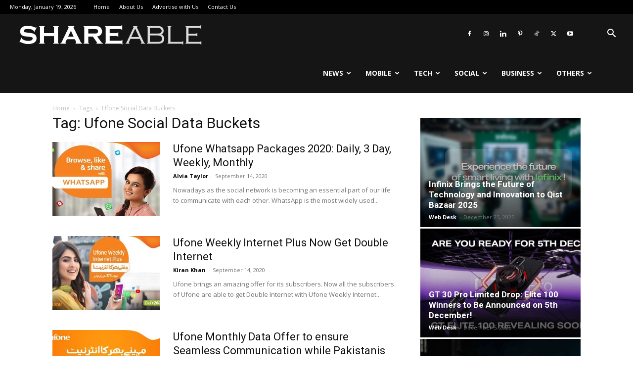

--- FILE ---
content_type: text/html; charset=UTF-8
request_url: https://shareable.pk/tag/ufone-social-data-buckets/
body_size: 18359
content:
<!doctype html >
<!--[if IE 8]>    <html class="ie8" lang="en"> <![endif]-->
<!--[if IE 9]>    <html class="ie9" lang="en"> <![endif]-->
<!--[if gt IE 8]><!--> <html lang="en-US"> <!--<![endif]-->
<head>
    <title>Ufone Social Data Buckets Archives - Shareable</title>
    <meta charset="UTF-8" />
    <meta name="viewport" content="width=device-width, initial-scale=1.0">
    <link rel="pingback" href="https://shareable.pk/xmlrpc.php" />
    <meta name='robots' content='index, follow, max-image-preview:large, max-snippet:-1, max-video-preview:-1' />

	<!-- This site is optimized with the Yoast SEO plugin v26.6 - https://yoast.com/wordpress/plugins/seo/ -->
	<link rel="canonical" href="https://shareable.pk/tag/ufone-social-data-buckets/" />
	<meta property="og:locale" content="en_US" />
	<meta property="og:type" content="article" />
	<meta property="og:title" content="Ufone Social Data Buckets Archives - Shareable" />
	<meta property="og:url" content="https://shareable.pk/tag/ufone-social-data-buckets/" />
	<meta property="og:site_name" content="Shareable" />
	<meta name="twitter:card" content="summary_large_image" />
	<meta name="twitter:site" content="@shareablepk" />
	<script type="application/ld+json" class="yoast-schema-graph">{"@context":"https://schema.org","@graph":[{"@type":"CollectionPage","@id":"https://shareable.pk/tag/ufone-social-data-buckets/","url":"https://shareable.pk/tag/ufone-social-data-buckets/","name":"Ufone Social Data Buckets Archives - Shareable","isPartOf":{"@id":"https://shareable.pk/#website"},"primaryImageOfPage":{"@id":"https://shareable.pk/tag/ufone-social-data-buckets/#primaryimage"},"image":{"@id":"https://shareable.pk/tag/ufone-social-data-buckets/#primaryimage"},"thumbnailUrl":"https://shareable.pk/wp-content/uploads/2020/09/Ufone-Whatsapp-Packages.jpg","breadcrumb":{"@id":"https://shareable.pk/tag/ufone-social-data-buckets/#breadcrumb"},"inLanguage":"en-US"},{"@type":"ImageObject","inLanguage":"en-US","@id":"https://shareable.pk/tag/ufone-social-data-buckets/#primaryimage","url":"https://shareable.pk/wp-content/uploads/2020/09/Ufone-Whatsapp-Packages.jpg","contentUrl":"https://shareable.pk/wp-content/uploads/2020/09/Ufone-Whatsapp-Packages.jpg","width":1000,"height":600,"caption":"Ufone Whatsapp Packages 2020: Daily, 3 Day, Weekly, Monthly"},{"@type":"BreadcrumbList","@id":"https://shareable.pk/tag/ufone-social-data-buckets/#breadcrumb","itemListElement":[{"@type":"ListItem","position":1,"name":"Home","item":"https://shareable.pk/"},{"@type":"ListItem","position":2,"name":"Ufone Social Data Buckets"}]},{"@type":"WebSite","@id":"https://shareable.pk/#website","url":"https://shareable.pk/","name":"Shareable","description":"Mobile Phones, Startup and Technology News","publisher":{"@id":"https://shareable.pk/#organization"},"potentialAction":[{"@type":"SearchAction","target":{"@type":"EntryPoint","urlTemplate":"https://shareable.pk/?s={search_term_string}"},"query-input":{"@type":"PropertyValueSpecification","valueRequired":true,"valueName":"search_term_string"}}],"inLanguage":"en-US"},{"@type":"Organization","@id":"https://shareable.pk/#organization","name":"Shareable","url":"https://shareable.pk/","logo":{"@type":"ImageObject","inLanguage":"en-US","@id":"https://shareable.pk/#/schema/logo/image/","url":"https://i1.wp.com/shareable.pk/wp-content/uploads/2019/10/s_logo.jpg?fit=500%2C500&ssl=1","contentUrl":"https://i1.wp.com/shareable.pk/wp-content/uploads/2019/10/s_logo.jpg?fit=500%2C500&ssl=1","width":500,"height":500,"caption":"Shareable"},"image":{"@id":"https://shareable.pk/#/schema/logo/image/"},"sameAs":["https://www.facebook.com/shareable.pk/","https://x.com/shareablepk","https://www.instagram.com/shareable.pk/","https://www.linkedin.com/shareable.pk/","https://www.pinterest.com/shareable.pk/","https://www.youtube.com/channel/UCkR2TA7ZKZW3jvOhxRPe_Sw/"]}]}</script>
	<!-- / Yoast SEO plugin. -->


<link rel='dns-prefetch' href='//secure.gravatar.com' />
<link rel='dns-prefetch' href='//www.googletagmanager.com' />
<link rel='dns-prefetch' href='//fonts.googleapis.com' />
<link rel='dns-prefetch' href='//v0.wordpress.com' />
<link rel='dns-prefetch' href='//pagead2.googlesyndication.com' />
<link rel="alternate" type="application/rss+xml" title="Shareable &raquo; Feed" href="https://shareable.pk/feed/" />
<link rel="alternate" type="application/rss+xml" title="Shareable &raquo; Ufone Social Data Buckets Tag Feed" href="https://shareable.pk/tag/ufone-social-data-buckets/feed/" />
<style id='wp-img-auto-sizes-contain-inline-css' type='text/css'>
img:is([sizes=auto i],[sizes^="auto," i]){contain-intrinsic-size:3000px 1500px}
/*# sourceURL=wp-img-auto-sizes-contain-inline-css */
</style>

<style id='wp-emoji-styles-inline-css' type='text/css'>

	img.wp-smiley, img.emoji {
		display: inline !important;
		border: none !important;
		box-shadow: none !important;
		height: 1em !important;
		width: 1em !important;
		margin: 0 0.07em !important;
		vertical-align: -0.1em !important;
		background: none !important;
		padding: 0 !important;
	}
/*# sourceURL=wp-emoji-styles-inline-css */
</style>
<style id='classic-theme-styles-inline-css' type='text/css'>
/*! This file is auto-generated */
.wp-block-button__link{color:#fff;background-color:#32373c;border-radius:9999px;box-shadow:none;text-decoration:none;padding:calc(.667em + 2px) calc(1.333em + 2px);font-size:1.125em}.wp-block-file__button{background:#32373c;color:#fff;text-decoration:none}
/*# sourceURL=/wp-includes/css/classic-themes.min.css */
</style>
<link rel='stylesheet' id='td-plugin-multi-purpose-css' href='https://shareable.pk/wp-content/plugins/td-composer/td-multi-purpose/style.css?ver=7cd248d7ca13c255207c3f8b916c3f00' type='text/css' media='all' />
<link crossorigin="anonymous" rel='stylesheet' id='google-fonts-style-css' href='https://fonts.googleapis.com/css?family=Open+Sans%3A400%2C600%2C700%7CRoboto%3A400%2C600%2C700&#038;display=swap&#038;ver=12.7.3' type='text/css' media='all' />
<link rel='stylesheet' id='td-theme-css' href='https://shareable.pk/wp-content/themes/Newspaper/style.css?ver=12.7.3' type='text/css' media='all' />
<style id='td-theme-inline-css' type='text/css'>@media (max-width:767px){.td-header-desktop-wrap{display:none}}@media (min-width:767px){.td-header-mobile-wrap{display:none}}</style>
<link rel='stylesheet' id='td-legacy-framework-front-style-css' href='https://shareable.pk/wp-content/plugins/td-composer/legacy/Newspaper/assets/css/td_legacy_main.css?ver=7cd248d7ca13c255207c3f8b916c3f00' type='text/css' media='all' />
<link rel='stylesheet' id='td-standard-pack-framework-front-style-css' href='https://shareable.pk/wp-content/plugins/td-standard-pack/Newspaper/assets/css/td_standard_pack_main.css?ver=c12e6da63ed2f212e87e44e5e9b9a302' type='text/css' media='all' />
<link rel='stylesheet' id='tdb_style_cloud_templates_front-css' href='https://shareable.pk/wp-content/plugins/td-cloud-library/assets/css/tdb_main.css?ver=6127d3b6131f900b2e62bb855b13dc3b' type='text/css' media='all' />
<script type="text/javascript" src="https://shareable.pk/wp-includes/js/jquery/jquery.min.js?ver=3.7.1" id="jquery-core-js"></script>
<script type="text/javascript" src="https://shareable.pk/wp-includes/js/jquery/jquery-migrate.min.js?ver=3.4.1" id="jquery-migrate-js"></script>

<!-- Google tag (gtag.js) snippet added by Site Kit -->
<!-- Google Analytics snippet added by Site Kit -->
<script type="text/javascript" src="https://www.googletagmanager.com/gtag/js?id=GT-MKB34PN" id="google_gtagjs-js" async></script>
<script type="text/javascript" id="google_gtagjs-js-after">
/* <![CDATA[ */
window.dataLayer = window.dataLayer || [];function gtag(){dataLayer.push(arguments);}
gtag("set","linker",{"domains":["shareable.pk"]});
gtag("js", new Date());
gtag("set", "developer_id.dZTNiMT", true);
gtag("config", "GT-MKB34PN");
 window._googlesitekit = window._googlesitekit || {}; window._googlesitekit.throttledEvents = []; window._googlesitekit.gtagEvent = (name, data) => { var key = JSON.stringify( { name, data } ); if ( !! window._googlesitekit.throttledEvents[ key ] ) { return; } window._googlesitekit.throttledEvents[ key ] = true; setTimeout( () => { delete window._googlesitekit.throttledEvents[ key ]; }, 5 ); gtag( "event", name, { ...data, event_source: "site-kit" } ); }; 
//# sourceURL=google_gtagjs-js-after
/* ]]> */
</script>
<link rel="https://api.w.org/" href="https://shareable.pk/wp-json/" /><link rel="alternate" title="JSON" type="application/json" href="https://shareable.pk/wp-json/wp/v2/tags/2233" /><link rel="EditURI" type="application/rsd+xml" title="RSD" href="https://shareable.pk/xmlrpc.php?rsd" />
<meta name="generator" content="WordPress 6.9" />
<meta name="generator" content="Site Kit by Google 1.168.0" />    <script>
        window.tdb_global_vars = {"wpRestUrl":"https:\/\/shareable.pk\/wp-json\/","permalinkStructure":"\/%postname%\/"};
        window.tdb_p_autoload_vars = {"isAjax":false,"isAdminBarShowing":false};
    </script>
    
    <style id="tdb-global-colors">:root{--reel-news-white:#FFFFFF;--reel-news-black:#000000;--reel-news-accent:#312DA1;--reel-news-light-grey:#919191;--reel-news-black-transparent:rgba(0,0,0,0.85);--reel-news-red:#ff0000;--reel-news-dark-gray:#313131;--reel-news-transparent:rgba(255,255,255,0.55);--tt-accent-color:#E4A41E;--tt-hover:#504BDC;--tt-gray-dark:#777777;--tt-extra-color:#f4f4f4;--tt-primary-color:#000000}</style>

    
	            <style id="tdb-global-fonts">
                
:root{--tt-secondary:Merriweather;--tt-extra:Red Hat Display;--tt-primary-font:Epilogue;}
            </style>
            
<!-- Google AdSense meta tags added by Site Kit -->
<meta name="google-adsense-platform-account" content="ca-host-pub-2644536267352236">
<meta name="google-adsense-platform-domain" content="sitekit.withgoogle.com">
<!-- End Google AdSense meta tags added by Site Kit -->
<!-- There is no amphtml version available for this URL. -->
<!-- Google AdSense snippet added by Site Kit -->
<script type="text/javascript" async="async" src="https://pagead2.googlesyndication.com/pagead/js/adsbygoogle.js?client=ca-pub-2414940441918448&amp;host=ca-host-pub-2644536267352236" crossorigin="anonymous"></script>

<!-- End Google AdSense snippet added by Site Kit -->

<!-- JS generated by theme -->

<script type="text/javascript" id="td-generated-header-js">
    
    

	    var tdBlocksArray = []; //here we store all the items for the current page

	    // td_block class - each ajax block uses a object of this class for requests
	    function tdBlock() {
		    this.id = '';
		    this.block_type = 1; //block type id (1-234 etc)
		    this.atts = '';
		    this.td_column_number = '';
		    this.td_current_page = 1; //
		    this.post_count = 0; //from wp
		    this.found_posts = 0; //from wp
		    this.max_num_pages = 0; //from wp
		    this.td_filter_value = ''; //current live filter value
		    this.is_ajax_running = false;
		    this.td_user_action = ''; // load more or infinite loader (used by the animation)
		    this.header_color = '';
		    this.ajax_pagination_infinite_stop = ''; //show load more at page x
	    }

        // td_js_generator - mini detector
        ( function () {
            var htmlTag = document.getElementsByTagName("html")[0];

	        if ( navigator.userAgent.indexOf("MSIE 10.0") > -1 ) {
                htmlTag.className += ' ie10';
            }

            if ( !!navigator.userAgent.match(/Trident.*rv\:11\./) ) {
                htmlTag.className += ' ie11';
            }

	        if ( navigator.userAgent.indexOf("Edge") > -1 ) {
                htmlTag.className += ' ieEdge';
            }

            if ( /(iPad|iPhone|iPod)/g.test(navigator.userAgent) ) {
                htmlTag.className += ' td-md-is-ios';
            }

            var user_agent = navigator.userAgent.toLowerCase();
            if ( user_agent.indexOf("android") > -1 ) {
                htmlTag.className += ' td-md-is-android';
            }

            if ( -1 !== navigator.userAgent.indexOf('Mac OS X')  ) {
                htmlTag.className += ' td-md-is-os-x';
            }

            if ( /chrom(e|ium)/.test(navigator.userAgent.toLowerCase()) ) {
               htmlTag.className += ' td-md-is-chrome';
            }

            if ( -1 !== navigator.userAgent.indexOf('Firefox') ) {
                htmlTag.className += ' td-md-is-firefox';
            }

            if ( -1 !== navigator.userAgent.indexOf('Safari') && -1 === navigator.userAgent.indexOf('Chrome') ) {
                htmlTag.className += ' td-md-is-safari';
            }

            if( -1 !== navigator.userAgent.indexOf('IEMobile') ){
                htmlTag.className += ' td-md-is-iemobile';
            }

        })();

        var tdLocalCache = {};

        ( function () {
            "use strict";

            tdLocalCache = {
                data: {},
                remove: function (resource_id) {
                    delete tdLocalCache.data[resource_id];
                },
                exist: function (resource_id) {
                    return tdLocalCache.data.hasOwnProperty(resource_id) && tdLocalCache.data[resource_id] !== null;
                },
                get: function (resource_id) {
                    return tdLocalCache.data[resource_id];
                },
                set: function (resource_id, cachedData) {
                    tdLocalCache.remove(resource_id);
                    tdLocalCache.data[resource_id] = cachedData;
                }
            };
        })();

    
    
var td_viewport_interval_list=[{"limitBottom":767,"sidebarWidth":228},{"limitBottom":1018,"sidebarWidth":300},{"limitBottom":1140,"sidebarWidth":324}];
var tdc_is_installed="yes";
var tdc_domain_active=false;
var td_ajax_url="https:\/\/shareable.pk\/wp-admin\/admin-ajax.php?td_theme_name=Newspaper&v=12.7.3";
var td_get_template_directory_uri="https:\/\/shareable.pk\/wp-content\/plugins\/td-composer\/legacy\/common";
var tds_snap_menu="";
var tds_logo_on_sticky="";
var tds_header_style="6";
var td_please_wait="Please wait...";
var td_email_user_pass_incorrect="User or password incorrect!";
var td_email_user_incorrect="Email or username incorrect!";
var td_email_incorrect="Email incorrect!";
var td_user_incorrect="Username incorrect!";
var td_email_user_empty="Email or username empty!";
var td_pass_empty="Pass empty!";
var td_pass_pattern_incorrect="Invalid Pass Pattern!";
var td_retype_pass_incorrect="Retyped Pass incorrect!";
var tds_more_articles_on_post_enable="";
var tds_more_articles_on_post_time_to_wait="";
var tds_more_articles_on_post_pages_distance_from_top=0;
var tds_captcha="";
var tds_theme_color_site_wide="#999999";
var tds_smart_sidebar="enabled";
var tdThemeName="Newspaper";
var tdThemeNameWl="Newspaper";
var td_magnific_popup_translation_tPrev="Previous (Left arrow key)";
var td_magnific_popup_translation_tNext="Next (Right arrow key)";
var td_magnific_popup_translation_tCounter="%curr% of %total%";
var td_magnific_popup_translation_ajax_tError="The content from %url% could not be loaded.";
var td_magnific_popup_translation_image_tError="The image #%curr% could not be loaded.";
var tdBlockNonce="03fe376081";
var tdMobileMenu="enabled";
var tdMobileSearch="enabled";
var tdDateNamesI18n={"month_names":["January","February","March","April","May","June","July","August","September","October","November","December"],"month_names_short":["Jan","Feb","Mar","Apr","May","Jun","Jul","Aug","Sep","Oct","Nov","Dec"],"day_names":["Sunday","Monday","Tuesday","Wednesday","Thursday","Friday","Saturday"],"day_names_short":["Sun","Mon","Tue","Wed","Thu","Fri","Sat"]};
var tdb_modal_confirm="Save";
var tdb_modal_cancel="Cancel";
var tdb_modal_confirm_alt="Yes";
var tdb_modal_cancel_alt="No";
var td_deploy_mode="deploy";
var td_ad_background_click_link="";
var td_ad_background_click_target="";
</script>


<!-- Header style compiled by theme -->

<style>:root{--td_theme_color:#999999;--td_slider_text:rgba(153,153,153,0.7)}.td-header-style-12 .td-header-menu-wrap-full,.td-header-style-12 .td-affix,.td-grid-style-1.td-hover-1 .td-big-grid-post:hover .td-post-category,.td-grid-style-5.td-hover-1 .td-big-grid-post:hover .td-post-category,.td_category_template_3 .td-current-sub-category,.td_category_template_8 .td-category-header .td-category a.td-current-sub-category,.td_category_template_4 .td-category-siblings .td-category a:hover,.td_block_big_grid_9.td-grid-style-1 .td-post-category,.td_block_big_grid_9.td-grid-style-5 .td-post-category,.td-grid-style-6.td-hover-1 .td-module-thumb:after,.tdm-menu-active-style5 .td-header-menu-wrap .sf-menu>.current-menu-item>a,.tdm-menu-active-style5 .td-header-menu-wrap .sf-menu>.current-menu-ancestor>a,.tdm-menu-active-style5 .td-header-menu-wrap .sf-menu>.current-category-ancestor>a,.tdm-menu-active-style5 .td-header-menu-wrap .sf-menu>li>a:hover,.tdm-menu-active-style5 .td-header-menu-wrap .sf-menu>.sfHover>a{background-color:#999999}.td_mega_menu_sub_cats .cur-sub-cat,.td-mega-span h3 a:hover,.td_mod_mega_menu:hover .entry-title a,.header-search-wrap .result-msg a:hover,.td-header-top-menu .td-drop-down-search .td_module_wrap:hover .entry-title a,.td-header-top-menu .td-icon-search:hover,.td-header-wrap .result-msg a:hover,.top-header-menu li a:hover,.top-header-menu .current-menu-item>a,.top-header-menu .current-menu-ancestor>a,.top-header-menu .current-category-ancestor>a,.td-social-icon-wrap>a:hover,.td-header-sp-top-widget .td-social-icon-wrap a:hover,.td_mod_related_posts:hover h3>a,.td-post-template-11 .td-related-title .td-related-left:hover,.td-post-template-11 .td-related-title .td-related-right:hover,.td-post-template-11 .td-related-title .td-cur-simple-item,.td-post-template-11 .td_block_related_posts .td-next-prev-wrap a:hover,.td-category-header .td-pulldown-category-filter-link:hover,.td-category-siblings .td-subcat-dropdown a:hover,.td-category-siblings .td-subcat-dropdown a.td-current-sub-category,.footer-text-wrap .footer-email-wrap a,.footer-social-wrap a:hover,.td_module_17 .td-read-more a:hover,.td_module_18 .td-read-more a:hover,.td_module_19 .td-post-author-name a:hover,.td-pulldown-syle-2 .td-subcat-dropdown:hover .td-subcat-more span,.td-pulldown-syle-2 .td-subcat-dropdown:hover .td-subcat-more i,.td-pulldown-syle-3 .td-subcat-dropdown:hover .td-subcat-more span,.td-pulldown-syle-3 .td-subcat-dropdown:hover .td-subcat-more i,.tdm-menu-active-style3 .tdm-header.td-header-wrap .sf-menu>.current-category-ancestor>a,.tdm-menu-active-style3 .tdm-header.td-header-wrap .sf-menu>.current-menu-ancestor>a,.tdm-menu-active-style3 .tdm-header.td-header-wrap .sf-menu>.current-menu-item>a,.tdm-menu-active-style3 .tdm-header.td-header-wrap .sf-menu>.sfHover>a,.tdm-menu-active-style3 .tdm-header.td-header-wrap .sf-menu>li>a:hover{color:#999999}.td-mega-menu-page .wpb_content_element ul li a:hover,.td-theme-wrap .td-aj-search-results .td_module_wrap:hover .entry-title a,.td-theme-wrap .header-search-wrap .result-msg a:hover{color:#999999!important}.td_category_template_8 .td-category-header .td-category a.td-current-sub-category,.td_category_template_4 .td-category-siblings .td-category a:hover,.tdm-menu-active-style4 .tdm-header .sf-menu>.current-menu-item>a,.tdm-menu-active-style4 .tdm-header .sf-menu>.current-menu-ancestor>a,.tdm-menu-active-style4 .tdm-header .sf-menu>.current-category-ancestor>a,.tdm-menu-active-style4 .tdm-header .sf-menu>li>a:hover,.tdm-menu-active-style4 .tdm-header .sf-menu>.sfHover>a{border-color:#999999}.td-header-wrap .td-header-top-menu-full,.td-header-wrap .top-header-menu .sub-menu,.tdm-header-style-1.td-header-wrap .td-header-top-menu-full,.tdm-header-style-1.td-header-wrap .top-header-menu .sub-menu,.tdm-header-style-2.td-header-wrap .td-header-top-menu-full,.tdm-header-style-2.td-header-wrap .top-header-menu .sub-menu,.tdm-header-style-3.td-header-wrap .td-header-top-menu-full,.tdm-header-style-3.td-header-wrap .top-header-menu .sub-menu{background-color:#000000}.td-header-style-8 .td-header-top-menu-full{background-color:transparent}.td-header-style-8 .td-header-top-menu-full .td-header-top-menu{background-color:#000000;padding-left:15px;padding-right:15px}.td-header-wrap .td-header-top-menu-full .td-header-top-menu,.td-header-wrap .td-header-top-menu-full{border-bottom:none}.td-header-top-menu,.td-header-top-menu a,.td-header-wrap .td-header-top-menu-full .td-header-top-menu,.td-header-wrap .td-header-top-menu-full a,.td-header-style-8 .td-header-top-menu,.td-header-style-8 .td-header-top-menu a,.td-header-top-menu .td-drop-down-search .entry-title a{color:#ffffff}:root{--td_theme_color:#999999;--td_slider_text:rgba(153,153,153,0.7)}.td-header-style-12 .td-header-menu-wrap-full,.td-header-style-12 .td-affix,.td-grid-style-1.td-hover-1 .td-big-grid-post:hover .td-post-category,.td-grid-style-5.td-hover-1 .td-big-grid-post:hover .td-post-category,.td_category_template_3 .td-current-sub-category,.td_category_template_8 .td-category-header .td-category a.td-current-sub-category,.td_category_template_4 .td-category-siblings .td-category a:hover,.td_block_big_grid_9.td-grid-style-1 .td-post-category,.td_block_big_grid_9.td-grid-style-5 .td-post-category,.td-grid-style-6.td-hover-1 .td-module-thumb:after,.tdm-menu-active-style5 .td-header-menu-wrap .sf-menu>.current-menu-item>a,.tdm-menu-active-style5 .td-header-menu-wrap .sf-menu>.current-menu-ancestor>a,.tdm-menu-active-style5 .td-header-menu-wrap .sf-menu>.current-category-ancestor>a,.tdm-menu-active-style5 .td-header-menu-wrap .sf-menu>li>a:hover,.tdm-menu-active-style5 .td-header-menu-wrap .sf-menu>.sfHover>a{background-color:#999999}.td_mega_menu_sub_cats .cur-sub-cat,.td-mega-span h3 a:hover,.td_mod_mega_menu:hover .entry-title a,.header-search-wrap .result-msg a:hover,.td-header-top-menu .td-drop-down-search .td_module_wrap:hover .entry-title a,.td-header-top-menu .td-icon-search:hover,.td-header-wrap .result-msg a:hover,.top-header-menu li a:hover,.top-header-menu .current-menu-item>a,.top-header-menu .current-menu-ancestor>a,.top-header-menu .current-category-ancestor>a,.td-social-icon-wrap>a:hover,.td-header-sp-top-widget .td-social-icon-wrap a:hover,.td_mod_related_posts:hover h3>a,.td-post-template-11 .td-related-title .td-related-left:hover,.td-post-template-11 .td-related-title .td-related-right:hover,.td-post-template-11 .td-related-title .td-cur-simple-item,.td-post-template-11 .td_block_related_posts .td-next-prev-wrap a:hover,.td-category-header .td-pulldown-category-filter-link:hover,.td-category-siblings .td-subcat-dropdown a:hover,.td-category-siblings .td-subcat-dropdown a.td-current-sub-category,.footer-text-wrap .footer-email-wrap a,.footer-social-wrap a:hover,.td_module_17 .td-read-more a:hover,.td_module_18 .td-read-more a:hover,.td_module_19 .td-post-author-name a:hover,.td-pulldown-syle-2 .td-subcat-dropdown:hover .td-subcat-more span,.td-pulldown-syle-2 .td-subcat-dropdown:hover .td-subcat-more i,.td-pulldown-syle-3 .td-subcat-dropdown:hover .td-subcat-more span,.td-pulldown-syle-3 .td-subcat-dropdown:hover .td-subcat-more i,.tdm-menu-active-style3 .tdm-header.td-header-wrap .sf-menu>.current-category-ancestor>a,.tdm-menu-active-style3 .tdm-header.td-header-wrap .sf-menu>.current-menu-ancestor>a,.tdm-menu-active-style3 .tdm-header.td-header-wrap .sf-menu>.current-menu-item>a,.tdm-menu-active-style3 .tdm-header.td-header-wrap .sf-menu>.sfHover>a,.tdm-menu-active-style3 .tdm-header.td-header-wrap .sf-menu>li>a:hover{color:#999999}.td-mega-menu-page .wpb_content_element ul li a:hover,.td-theme-wrap .td-aj-search-results .td_module_wrap:hover .entry-title a,.td-theme-wrap .header-search-wrap .result-msg a:hover{color:#999999!important}.td_category_template_8 .td-category-header .td-category a.td-current-sub-category,.td_category_template_4 .td-category-siblings .td-category a:hover,.tdm-menu-active-style4 .tdm-header .sf-menu>.current-menu-item>a,.tdm-menu-active-style4 .tdm-header .sf-menu>.current-menu-ancestor>a,.tdm-menu-active-style4 .tdm-header .sf-menu>.current-category-ancestor>a,.tdm-menu-active-style4 .tdm-header .sf-menu>li>a:hover,.tdm-menu-active-style4 .tdm-header .sf-menu>.sfHover>a{border-color:#999999}.td-header-wrap .td-header-top-menu-full,.td-header-wrap .top-header-menu .sub-menu,.tdm-header-style-1.td-header-wrap .td-header-top-menu-full,.tdm-header-style-1.td-header-wrap .top-header-menu .sub-menu,.tdm-header-style-2.td-header-wrap .td-header-top-menu-full,.tdm-header-style-2.td-header-wrap .top-header-menu .sub-menu,.tdm-header-style-3.td-header-wrap .td-header-top-menu-full,.tdm-header-style-3.td-header-wrap .top-header-menu .sub-menu{background-color:#000000}.td-header-style-8 .td-header-top-menu-full{background-color:transparent}.td-header-style-8 .td-header-top-menu-full .td-header-top-menu{background-color:#000000;padding-left:15px;padding-right:15px}.td-header-wrap .td-header-top-menu-full .td-header-top-menu,.td-header-wrap .td-header-top-menu-full{border-bottom:none}.td-header-top-menu,.td-header-top-menu a,.td-header-wrap .td-header-top-menu-full .td-header-top-menu,.td-header-wrap .td-header-top-menu-full a,.td-header-style-8 .td-header-top-menu,.td-header-style-8 .td-header-top-menu a,.td-header-top-menu .td-drop-down-search .entry-title a{color:#ffffff}</style>

<script data-ad-client="ca-pub-2414940441918448" async src="https://pagead2.googlesyndication.com/pagead/js/adsbygoogle.js"></script>

<!-- Global site tag (gtag.js) - Google Analytics -->
<script async src="https://www.googletagmanager.com/gtag/js?id=UA-131794058-1"></script>
<script>
  window.dataLayer = window.dataLayer || [];
  function gtag(){dataLayer.push(arguments);}
  gtag('js', new Date());

  gtag('config', 'UA-131794058-1');
</script>



<script type="application/ld+json">
    {
        "@context": "https://schema.org",
        "@type": "BreadcrumbList",
        "itemListElement": [
            {
                "@type": "ListItem",
                "position": 1,
                "item": {
                    "@type": "WebSite",
                    "@id": "https://shareable.pk/",
                    "name": "Home"
                }
            },
            {
                "@type": "ListItem",
                "position": 2,
                    "item": {
                    "@type": "WebPage",
                    "@id": "https://shareable.pk/tag/ufone-social-data-buckets/",
                    "name": "Ufone Social Data Buckets"
                }
            }    
        ]
    }
</script>

<!-- Button style compiled by theme -->

<style>.tdm-btn-style1{background-color:#999999}.tdm-btn-style2:before{border-color:#999999}.tdm-btn-style2{color:#999999}.tdm-btn-style3{-webkit-box-shadow:0 2px 16px #999999;-moz-box-shadow:0 2px 16px #999999;box-shadow:0 2px 16px #999999}.tdm-btn-style3:hover{-webkit-box-shadow:0 4px 26px #999999;-moz-box-shadow:0 4px 26px #999999;box-shadow:0 4px 26px #999999}</style>

	<style id="tdw-css-placeholder"></style><style id='global-styles-inline-css' type='text/css'>
:root{--wp--preset--aspect-ratio--square: 1;--wp--preset--aspect-ratio--4-3: 4/3;--wp--preset--aspect-ratio--3-4: 3/4;--wp--preset--aspect-ratio--3-2: 3/2;--wp--preset--aspect-ratio--2-3: 2/3;--wp--preset--aspect-ratio--16-9: 16/9;--wp--preset--aspect-ratio--9-16: 9/16;--wp--preset--color--black: #000000;--wp--preset--color--cyan-bluish-gray: #abb8c3;--wp--preset--color--white: #ffffff;--wp--preset--color--pale-pink: #f78da7;--wp--preset--color--vivid-red: #cf2e2e;--wp--preset--color--luminous-vivid-orange: #ff6900;--wp--preset--color--luminous-vivid-amber: #fcb900;--wp--preset--color--light-green-cyan: #7bdcb5;--wp--preset--color--vivid-green-cyan: #00d084;--wp--preset--color--pale-cyan-blue: #8ed1fc;--wp--preset--color--vivid-cyan-blue: #0693e3;--wp--preset--color--vivid-purple: #9b51e0;--wp--preset--gradient--vivid-cyan-blue-to-vivid-purple: linear-gradient(135deg,rgb(6,147,227) 0%,rgb(155,81,224) 100%);--wp--preset--gradient--light-green-cyan-to-vivid-green-cyan: linear-gradient(135deg,rgb(122,220,180) 0%,rgb(0,208,130) 100%);--wp--preset--gradient--luminous-vivid-amber-to-luminous-vivid-orange: linear-gradient(135deg,rgb(252,185,0) 0%,rgb(255,105,0) 100%);--wp--preset--gradient--luminous-vivid-orange-to-vivid-red: linear-gradient(135deg,rgb(255,105,0) 0%,rgb(207,46,46) 100%);--wp--preset--gradient--very-light-gray-to-cyan-bluish-gray: linear-gradient(135deg,rgb(238,238,238) 0%,rgb(169,184,195) 100%);--wp--preset--gradient--cool-to-warm-spectrum: linear-gradient(135deg,rgb(74,234,220) 0%,rgb(151,120,209) 20%,rgb(207,42,186) 40%,rgb(238,44,130) 60%,rgb(251,105,98) 80%,rgb(254,248,76) 100%);--wp--preset--gradient--blush-light-purple: linear-gradient(135deg,rgb(255,206,236) 0%,rgb(152,150,240) 100%);--wp--preset--gradient--blush-bordeaux: linear-gradient(135deg,rgb(254,205,165) 0%,rgb(254,45,45) 50%,rgb(107,0,62) 100%);--wp--preset--gradient--luminous-dusk: linear-gradient(135deg,rgb(255,203,112) 0%,rgb(199,81,192) 50%,rgb(65,88,208) 100%);--wp--preset--gradient--pale-ocean: linear-gradient(135deg,rgb(255,245,203) 0%,rgb(182,227,212) 50%,rgb(51,167,181) 100%);--wp--preset--gradient--electric-grass: linear-gradient(135deg,rgb(202,248,128) 0%,rgb(113,206,126) 100%);--wp--preset--gradient--midnight: linear-gradient(135deg,rgb(2,3,129) 0%,rgb(40,116,252) 100%);--wp--preset--font-size--small: 11px;--wp--preset--font-size--medium: 20px;--wp--preset--font-size--large: 32px;--wp--preset--font-size--x-large: 42px;--wp--preset--font-size--regular: 15px;--wp--preset--font-size--larger: 50px;--wp--preset--spacing--20: 0.44rem;--wp--preset--spacing--30: 0.67rem;--wp--preset--spacing--40: 1rem;--wp--preset--spacing--50: 1.5rem;--wp--preset--spacing--60: 2.25rem;--wp--preset--spacing--70: 3.38rem;--wp--preset--spacing--80: 5.06rem;--wp--preset--shadow--natural: 6px 6px 9px rgba(0, 0, 0, 0.2);--wp--preset--shadow--deep: 12px 12px 50px rgba(0, 0, 0, 0.4);--wp--preset--shadow--sharp: 6px 6px 0px rgba(0, 0, 0, 0.2);--wp--preset--shadow--outlined: 6px 6px 0px -3px rgb(255, 255, 255), 6px 6px rgb(0, 0, 0);--wp--preset--shadow--crisp: 6px 6px 0px rgb(0, 0, 0);}:where(.is-layout-flex){gap: 0.5em;}:where(.is-layout-grid){gap: 0.5em;}body .is-layout-flex{display: flex;}.is-layout-flex{flex-wrap: wrap;align-items: center;}.is-layout-flex > :is(*, div){margin: 0;}body .is-layout-grid{display: grid;}.is-layout-grid > :is(*, div){margin: 0;}:where(.wp-block-columns.is-layout-flex){gap: 2em;}:where(.wp-block-columns.is-layout-grid){gap: 2em;}:where(.wp-block-post-template.is-layout-flex){gap: 1.25em;}:where(.wp-block-post-template.is-layout-grid){gap: 1.25em;}.has-black-color{color: var(--wp--preset--color--black) !important;}.has-cyan-bluish-gray-color{color: var(--wp--preset--color--cyan-bluish-gray) !important;}.has-white-color{color: var(--wp--preset--color--white) !important;}.has-pale-pink-color{color: var(--wp--preset--color--pale-pink) !important;}.has-vivid-red-color{color: var(--wp--preset--color--vivid-red) !important;}.has-luminous-vivid-orange-color{color: var(--wp--preset--color--luminous-vivid-orange) !important;}.has-luminous-vivid-amber-color{color: var(--wp--preset--color--luminous-vivid-amber) !important;}.has-light-green-cyan-color{color: var(--wp--preset--color--light-green-cyan) !important;}.has-vivid-green-cyan-color{color: var(--wp--preset--color--vivid-green-cyan) !important;}.has-pale-cyan-blue-color{color: var(--wp--preset--color--pale-cyan-blue) !important;}.has-vivid-cyan-blue-color{color: var(--wp--preset--color--vivid-cyan-blue) !important;}.has-vivid-purple-color{color: var(--wp--preset--color--vivid-purple) !important;}.has-black-background-color{background-color: var(--wp--preset--color--black) !important;}.has-cyan-bluish-gray-background-color{background-color: var(--wp--preset--color--cyan-bluish-gray) !important;}.has-white-background-color{background-color: var(--wp--preset--color--white) !important;}.has-pale-pink-background-color{background-color: var(--wp--preset--color--pale-pink) !important;}.has-vivid-red-background-color{background-color: var(--wp--preset--color--vivid-red) !important;}.has-luminous-vivid-orange-background-color{background-color: var(--wp--preset--color--luminous-vivid-orange) !important;}.has-luminous-vivid-amber-background-color{background-color: var(--wp--preset--color--luminous-vivid-amber) !important;}.has-light-green-cyan-background-color{background-color: var(--wp--preset--color--light-green-cyan) !important;}.has-vivid-green-cyan-background-color{background-color: var(--wp--preset--color--vivid-green-cyan) !important;}.has-pale-cyan-blue-background-color{background-color: var(--wp--preset--color--pale-cyan-blue) !important;}.has-vivid-cyan-blue-background-color{background-color: var(--wp--preset--color--vivid-cyan-blue) !important;}.has-vivid-purple-background-color{background-color: var(--wp--preset--color--vivid-purple) !important;}.has-black-border-color{border-color: var(--wp--preset--color--black) !important;}.has-cyan-bluish-gray-border-color{border-color: var(--wp--preset--color--cyan-bluish-gray) !important;}.has-white-border-color{border-color: var(--wp--preset--color--white) !important;}.has-pale-pink-border-color{border-color: var(--wp--preset--color--pale-pink) !important;}.has-vivid-red-border-color{border-color: var(--wp--preset--color--vivid-red) !important;}.has-luminous-vivid-orange-border-color{border-color: var(--wp--preset--color--luminous-vivid-orange) !important;}.has-luminous-vivid-amber-border-color{border-color: var(--wp--preset--color--luminous-vivid-amber) !important;}.has-light-green-cyan-border-color{border-color: var(--wp--preset--color--light-green-cyan) !important;}.has-vivid-green-cyan-border-color{border-color: var(--wp--preset--color--vivid-green-cyan) !important;}.has-pale-cyan-blue-border-color{border-color: var(--wp--preset--color--pale-cyan-blue) !important;}.has-vivid-cyan-blue-border-color{border-color: var(--wp--preset--color--vivid-cyan-blue) !important;}.has-vivid-purple-border-color{border-color: var(--wp--preset--color--vivid-purple) !important;}.has-vivid-cyan-blue-to-vivid-purple-gradient-background{background: var(--wp--preset--gradient--vivid-cyan-blue-to-vivid-purple) !important;}.has-light-green-cyan-to-vivid-green-cyan-gradient-background{background: var(--wp--preset--gradient--light-green-cyan-to-vivid-green-cyan) !important;}.has-luminous-vivid-amber-to-luminous-vivid-orange-gradient-background{background: var(--wp--preset--gradient--luminous-vivid-amber-to-luminous-vivid-orange) !important;}.has-luminous-vivid-orange-to-vivid-red-gradient-background{background: var(--wp--preset--gradient--luminous-vivid-orange-to-vivid-red) !important;}.has-very-light-gray-to-cyan-bluish-gray-gradient-background{background: var(--wp--preset--gradient--very-light-gray-to-cyan-bluish-gray) !important;}.has-cool-to-warm-spectrum-gradient-background{background: var(--wp--preset--gradient--cool-to-warm-spectrum) !important;}.has-blush-light-purple-gradient-background{background: var(--wp--preset--gradient--blush-light-purple) !important;}.has-blush-bordeaux-gradient-background{background: var(--wp--preset--gradient--blush-bordeaux) !important;}.has-luminous-dusk-gradient-background{background: var(--wp--preset--gradient--luminous-dusk) !important;}.has-pale-ocean-gradient-background{background: var(--wp--preset--gradient--pale-ocean) !important;}.has-electric-grass-gradient-background{background: var(--wp--preset--gradient--electric-grass) !important;}.has-midnight-gradient-background{background: var(--wp--preset--gradient--midnight) !important;}.has-small-font-size{font-size: var(--wp--preset--font-size--small) !important;}.has-medium-font-size{font-size: var(--wp--preset--font-size--medium) !important;}.has-large-font-size{font-size: var(--wp--preset--font-size--large) !important;}.has-x-large-font-size{font-size: var(--wp--preset--font-size--x-large) !important;}
/*# sourceURL=global-styles-inline-css */
</style>
</head>

<body class="archive tag tag-ufone-social-data-buckets tag-2233 wp-theme-Newspaper td-standard-pack global-block-template-1 td-full-layout" itemscope="itemscope" itemtype="https://schema.org/WebPage">

<div class="td-scroll-up" data-style="style1"><i class="td-icon-menu-up"></i></div>
    <div class="td-menu-background" style="visibility:hidden"></div>
<div id="td-mobile-nav" style="visibility:hidden">
    <div class="td-mobile-container">
        <!-- mobile menu top section -->
        <div class="td-menu-socials-wrap">
            <!-- socials -->
            <div class="td-menu-socials">
                
        <span class="td-social-icon-wrap">
            <a target="_blank" href="https://www.facebook.com/shareable.pk" title="Facebook">
                <i class="td-icon-font td-icon-facebook"></i>
                <span style="display: none">Facebook</span>
            </a>
        </span>
        <span class="td-social-icon-wrap">
            <a target="_blank" href="https://www.instagram.com/shareablepk/" title="Instagram">
                <i class="td-icon-font td-icon-instagram"></i>
                <span style="display: none">Instagram</span>
            </a>
        </span>
        <span class="td-social-icon-wrap">
            <a target="_blank" href="https://www.linkedin.com/company/ShareablePK/" title="Linkedin">
                <i class="td-icon-font td-icon-linkedin"></i>
                <span style="display: none">Linkedin</span>
            </a>
        </span>
        <span class="td-social-icon-wrap">
            <a target="_blank" href="https://www.pinterest.com/shareablepk/" title="Pinterest">
                <i class="td-icon-font td-icon-pinterest"></i>
                <span style="display: none">Pinterest</span>
            </a>
        </span>
        <span class="td-social-icon-wrap">
            <a target="_blank" href="https://www.tiktok.com/@shareablepk/" title="TikTok">
                <i class="td-icon-font td-icon-tiktok"></i>
                <span style="display: none">TikTok</span>
            </a>
        </span>
        <span class="td-social-icon-wrap">
            <a target="_blank" href="https://x.com/Shareablepk/" title="Twitter">
                <i class="td-icon-font td-icon-twitter"></i>
                <span style="display: none">Twitter</span>
            </a>
        </span>
        <span class="td-social-icon-wrap">
            <a target="_blank" href="https://www.youtube.com/@shareablepk/" title="Youtube">
                <i class="td-icon-font td-icon-youtube"></i>
                <span style="display: none">Youtube</span>
            </a>
        </span>            </div>
            <!-- close button -->
            <div class="td-mobile-close">
                <span><i class="td-icon-close-mobile"></i></span>
            </div>
        </div>

        <!-- login section -->
        
        <!-- menu section -->
        <div class="td-mobile-content">
            <div class="menu-main_nav-container"><ul id="menu-main_nav" class="td-mobile-main-menu"><li id="menu-item-1626" class="menu-item menu-item-type-taxonomy menu-item-object-category menu-item-first menu-item-1626"><a href="https://shareable.pk/category/news/">News</a></li>
<li id="menu-item-11" class="menu-item menu-item-type-taxonomy menu-item-object-category menu-item-has-children menu-item-11"><a href="https://shareable.pk/category/mobile/">Mobile<i class="td-icon-menu-right td-element-after"></i></a>
<ul class="sub-menu">
	<li id="menu-item-0" class="menu-item-0"><a href="https://shareable.pk/category/mobile/mobile-packages/">Mobile Packages</a></li>
	<li class="menu-item-0"><a href="https://shareable.pk/category/mobile/mobile-packages/easypaisa-packages/">Easypaisa Packages</a></li>
	<li class="menu-item-0"><a href="https://shareable.pk/category/mobile/mobile-packages/jazz-packages/">Jazz Packages</a></li>
	<li class="menu-item-0"><a href="https://shareable.pk/category/mobile/mobile-packages/nayatel-packages/">Nayatel Packages</a></li>
	<li class="menu-item-0"><a href="https://shareable.pk/category/mobile/mobile-packages/stormfiber-pakages/">Stormfiber Pakages</a></li>
	<li class="menu-item-0"><a href="https://shareable.pk/category/mobile/mobile-packages/telenor-packages/">Telenor Packages</a></li>
	<li class="menu-item-0"><a href="https://shareable.pk/category/mobile/mobile-packages/ufone-packages/">Ufone Packages</a></li>
	<li class="menu-item-0"><a href="https://shareable.pk/category/mobile/mobile-packages/zong-packages/">Zong Packages</a></li>
	<li class="menu-item-0"><a href="https://shareable.pk/category/mobile/telecom/">Telecom</a></li>
</ul>
</li>
<li id="menu-item-13" class="menu-item menu-item-type-taxonomy menu-item-object-category menu-item-has-children menu-item-13"><a href="https://shareable.pk/category/tech/">Tech<i class="td-icon-menu-right td-element-after"></i></a>
<ul class="sub-menu">
	<li class="menu-item-0"><a href="https://shareable.pk/category/tech/ai/">AI</a></li>
</ul>
</li>
<li id="menu-item-12" class="menu-item menu-item-type-taxonomy menu-item-object-category menu-item-12"><a href="https://shareable.pk/category/social-media/">Social</a></li>
<li id="menu-item-1625" class="menu-item menu-item-type-taxonomy menu-item-object-category menu-item-has-children menu-item-1625"><a href="https://shareable.pk/category/business/">Business<i class="td-icon-menu-right td-element-after"></i></a>
<ul class="sub-menu">
	<li class="menu-item-0"><a href="https://shareable.pk/category/business/auto/">Auto</a></li>
	<li class="menu-item-0"><a href="https://shareable.pk/category/business/startups/">Startups</a></li>
</ul>
</li>
<li id="menu-item-1620" class="menu-item menu-item-type-custom menu-item-object-custom menu-item-has-children menu-item-1620"><a href="#">Others<i class="td-icon-menu-right td-element-after"></i></a>
<ul class="sub-menu">
	<li id="menu-item-1708" class="menu-item menu-item-type-taxonomy menu-item-object-category menu-item-1708"><a href="https://shareable.pk/category/how-to/">How To</a></li>
	<li id="menu-item-1712" class="menu-item menu-item-type-taxonomy menu-item-object-category menu-item-1712"><a href="https://shareable.pk/category/top-10/">Top 10</a></li>
	<li id="menu-item-1710" class="menu-item menu-item-type-taxonomy menu-item-object-category menu-item-1710"><a href="https://shareable.pk/category/reviews/">Reviews</a></li>
	<li id="menu-item-1711" class="menu-item menu-item-type-taxonomy menu-item-object-category menu-item-1711"><a href="https://shareable.pk/category/business/startups/">Startups</a></li>
	<li id="menu-item-1706" class="menu-item menu-item-type-taxonomy menu-item-object-category menu-item-1706"><a href="https://shareable.pk/category/events/">Events</a></li>
	<li id="menu-item-1705" class="menu-item menu-item-type-taxonomy menu-item-object-category menu-item-1705"><a href="https://shareable.pk/category/business/auto/">Auto</a></li>
	<li id="menu-item-1707" class="menu-item menu-item-type-taxonomy menu-item-object-category menu-item-1707"><a href="https://shareable.pk/category/gaming/">Gaming</a></li>
	<li id="menu-item-1709" class="menu-item menu-item-type-taxonomy menu-item-object-category menu-item-1709"><a href="https://shareable.pk/category/lifestyle/">Lifestyle</a></li>
	<li id="menu-item-1713" class="menu-item menu-item-type-taxonomy menu-item-object-category menu-item-1713"><a href="https://shareable.pk/category/videos/">Videos</a></li>
</ul>
</li>
</ul></div>        </div>
    </div>

    <!-- register/login section -->
    </div><div class="td-search-background" style="visibility:hidden"></div>
<div class="td-search-wrap-mob" style="visibility:hidden">
	<div class="td-drop-down-search">
		<form method="get" class="td-search-form" action="https://shareable.pk/">
			<!-- close button -->
			<div class="td-search-close">
				<span><i class="td-icon-close-mobile"></i></span>
			</div>
			<div role="search" class="td-search-input">
				<span>Search</span>
				<input id="td-header-search-mob" type="text" value="" name="s" autocomplete="off" />
			</div>
		</form>
		<div id="td-aj-search-mob" class="td-ajax-search-flex"></div>
	</div>
</div>

    <div id="td-outer-wrap" class="td-theme-wrap">
    
        
            <div class="tdc-header-wrap ">

            <!--
Header style 6
-->


<div class="td-header-wrap td-header-style-6 ">
    
    <div class="td-header-top-menu-full td-container-wrap td_stretch_container td_stretch_content_1400">
        <div class="td-container td-header-row td-header-top-menu">
            
    <div class="top-bar-style-3">
        
<div class="td-header-sp-top-menu">


	        <div class="td_data_time">
            <div >

                Monday, January 19, 2026
            </div>
        </div>
    <div class="menu-top-container"><ul id="menu-sub_menu" class="top-header-menu"><li id="menu-item-4335" class="menu-item menu-item-type-post_type menu-item-object-page menu-item-home menu-item-first td-menu-item td-normal-menu menu-item-4335"><a href="https://shareable.pk/">Home</a></li>
<li id="menu-item-4336" class="menu-item menu-item-type-post_type menu-item-object-page td-menu-item td-normal-menu menu-item-4336"><a href="https://shareable.pk/about-us/">About Us</a></li>
<li id="menu-item-4337" class="menu-item menu-item-type-post_type menu-item-object-page td-menu-item td-normal-menu menu-item-4337"><a href="https://shareable.pk/advertise-with-us/">Advertise with Us</a></li>
<li id="menu-item-4338" class="menu-item menu-item-type-post_type menu-item-object-page td-menu-item td-normal-menu menu-item-4338"><a href="https://shareable.pk/contact-us/">Contact Us</a></li>
</ul></div></div>
        <div class="td-header-sp-top-widget">
    
    </div>

    </div>

<!-- LOGIN MODAL -->

                <div id="login-form" class="white-popup-block mfp-hide mfp-with-anim td-login-modal-wrap">
                    <div class="td-login-wrap">
                        <a href="#" aria-label="Back" class="td-back-button"><i class="td-icon-modal-back"></i></a>
                        <div id="td-login-div" class="td-login-form-div td-display-block">
                            <div class="td-login-panel-title">Sign in</div>
                            <div class="td-login-panel-descr">Welcome! Log into your account</div>
                            <div class="td_display_err"></div>
                            <form id="loginForm" action="#" method="post">
                                <div class="td-login-inputs"><input class="td-login-input" autocomplete="username" type="text" name="login_email" id="login_email" value="" required><label for="login_email">your username</label></div>
                                <div class="td-login-inputs"><input class="td-login-input" autocomplete="current-password" type="password" name="login_pass" id="login_pass" value="" required><label for="login_pass">your password</label></div>
                                <input type="button"  name="login_button" id="login_button" class="wpb_button btn td-login-button" value="Login">
                                
                            </form>

                            

                            <div class="td-login-info-text"><a href="#" id="forgot-pass-link">Forgot your password? Get help</a></div>
                            
                            
                            
                            <div class="td-login-info-text"><a class="privacy-policy-link" href="https://shareable.pk/privacy-policy/">Privacy Policy</a></div>
                        </div>

                        

                         <div id="td-forgot-pass-div" class="td-login-form-div td-display-none">
                            <div class="td-login-panel-title">Password recovery</div>
                            <div class="td-login-panel-descr">Recover your password</div>
                            <div class="td_display_err"></div>
                            <form id="forgotpassForm" action="#" method="post">
                                <div class="td-login-inputs"><input class="td-login-input" type="text" name="forgot_email" id="forgot_email" value="" required><label for="forgot_email">your email</label></div>
                                <input type="button" name="forgot_button" id="forgot_button" class="wpb_button btn td-login-button" value="Send My Password">
                            </form>
                            <div class="td-login-info-text">A password will be e-mailed to you.</div>
                        </div>
                        
                        
                    </div>
                </div>
                        </div>
    </div>

    <div class="td-header-menu-wrap-full td-container-wrap td_stretch_container td_stretch_content_1400">
        
        <div class="td-header-menu-wrap ">
            <div class="td-container td-header-row td-header-main-menu black-menu">
                <div class="td-header-menu-social">
        <span class="td-social-icon-wrap">
            <a target="_blank" href="https://www.facebook.com/shareable.pk" title="Facebook">
                <i class="td-icon-font td-icon-facebook"></i>
                <span style="display: none">Facebook</span>
            </a>
        </span>
        <span class="td-social-icon-wrap">
            <a target="_blank" href="https://www.instagram.com/shareablepk/" title="Instagram">
                <i class="td-icon-font td-icon-instagram"></i>
                <span style="display: none">Instagram</span>
            </a>
        </span>
        <span class="td-social-icon-wrap">
            <a target="_blank" href="https://www.linkedin.com/company/ShareablePK/" title="Linkedin">
                <i class="td-icon-font td-icon-linkedin"></i>
                <span style="display: none">Linkedin</span>
            </a>
        </span>
        <span class="td-social-icon-wrap">
            <a target="_blank" href="https://www.pinterest.com/shareablepk/" title="Pinterest">
                <i class="td-icon-font td-icon-pinterest"></i>
                <span style="display: none">Pinterest</span>
            </a>
        </span>
        <span class="td-social-icon-wrap">
            <a target="_blank" href="https://www.tiktok.com/@shareablepk/" title="TikTok">
                <i class="td-icon-font td-icon-tiktok"></i>
                <span style="display: none">TikTok</span>
            </a>
        </span>
        <span class="td-social-icon-wrap">
            <a target="_blank" href="https://x.com/Shareablepk/" title="Twitter">
                <i class="td-icon-font td-icon-twitter"></i>
                <span style="display: none">Twitter</span>
            </a>
        </span>
        <span class="td-social-icon-wrap">
            <a target="_blank" href="https://www.youtube.com/@shareablepk/" title="Youtube">
                <i class="td-icon-font td-icon-youtube"></i>
                <span style="display: none">Youtube</span>
            </a>
        </span></div>
    <div class="header-search-wrap">
        <div class="td-search-btns-wrap">
            <a id="td-header-search-button" href="#" aria-label="Search" role="button" class="dropdown-toggle " data-toggle="dropdown"><i class="td-icon-search"></i></a>
                            <a id="td-header-search-button-mob" href="#" aria-label="Search" class="dropdown-toggle " data-toggle="dropdown"><i class="td-icon-search"></i></a>
                    </div>

        <div class="td-drop-down-search" aria-labelledby="td-header-search-button">
            <form method="get" class="td-search-form" action="https://shareable.pk/">
                <div role="search" class="td-head-form-search-wrap">
                    <input id="td-header-search" type="text" value="" name="s" autocomplete="off" /><input class="wpb_button wpb_btn-inverse btn" type="submit" id="td-header-search-top" value="Search" />
                </div>
            </form>
            <div id="td-aj-search"></div>
        </div>
    </div>

<div id="td-header-menu" role="navigation">
        <div id="td-top-mobile-toggle"><a href="#" role="button" aria-label="Menu"><i class="td-icon-font td-icon-mobile"></i></a></div>
        <div class="td-main-menu-logo td-logo-in-menu">
                <a class="td-main-logo" href="https://shareable.pk/">
            <img class="td-retina-data" data-retina="https://shareable.pk/wp-content/uploads/2019/05/shareable_logo.png" src="https://shareable.pk/wp-content/uploads/2019/05/shareable_logo.png" alt=""  width="544" height="100"/>
            <span class="td-visual-hidden">Shareable</span>
        </a>
        </div>
    <div class="menu-main_nav-container"><ul id="menu-main_nav-1" class="sf-menu"><li class="menu-item menu-item-type-taxonomy menu-item-object-category menu-item-first td-menu-item td-mega-menu menu-item-1626"><a href="https://shareable.pk/category/news/">News</a>
<ul class="sub-menu">
	<li class="menu-item-0"><div class="td-container-border"><div class="td-mega-grid"><div class="td_block_wrap td_block_mega_menu tdi_1 td-no-subcats td_with_ajax_pagination td-pb-border-top td_block_template_1"  data-td-block-uid="tdi_1" ><script>var block_tdi_1 = new tdBlock();
block_tdi_1.id = "tdi_1";
block_tdi_1.atts = '{"limit":"5","td_column_number":3,"ajax_pagination":"next_prev","category_id":"10","show_child_cat":30,"td_ajax_filter_type":"td_category_ids_filter","td_ajax_preloading":"","block_type":"td_block_mega_menu","block_template_id":"","header_color":"","ajax_pagination_infinite_stop":"","offset":"","td_filter_default_txt":"","td_ajax_filter_ids":"","el_class":"","color_preset":"","ajax_pagination_next_prev_swipe":"","border_top":"","css":"","tdc_css":"","class":"tdi_1","tdc_css_class":"tdi_1","tdc_css_class_style":"tdi_1_rand_style"}';
block_tdi_1.td_column_number = "3";
block_tdi_1.block_type = "td_block_mega_menu";
block_tdi_1.post_count = "5";
block_tdi_1.found_posts = "42";
block_tdi_1.header_color = "";
block_tdi_1.ajax_pagination_infinite_stop = "";
block_tdi_1.max_num_pages = "9";
tdBlocksArray.push(block_tdi_1);
</script><div id=tdi_1 class="td_block_inner"><div class="td-mega-row"><div class="td-mega-span">
        <div class="td_module_mega_menu td-animation-stack td_mod_mega_menu">
            <div class="td-module-image">
                <div class="td-module-thumb"><a href="https://shareable.pk/tecno-joins-hands-with-alkhidmat-foundation-to-support-flood-affected-families-in-pakistan/"  rel="bookmark" class="td-image-wrap " title="TECNO Joins Hands with Alkhidmat Foundation to Support Flood-Affected Families in Pakistan" ><img width="218" height="150" class="entry-thumb" src="https://shareable.pk/wp-content/uploads/2025/08/TECNO-FLOOD-RELIEF-DONATION-218x150.jpg"  srcset="https://shareable.pk/wp-content/uploads/2025/08/TECNO-FLOOD-RELIEF-DONATION-218x150.jpg 218w, https://shareable.pk/wp-content/uploads/2025/08/TECNO-FLOOD-RELIEF-DONATION-100x70.jpg 100w" sizes="(max-width: 218px) 100vw, 218px"  alt="TECNO Joins Hands with Alkhidmat Foundation to Support Flood-Affected Families in Pakistan" title="TECNO Joins Hands with Alkhidmat Foundation to Support Flood-Affected Families in Pakistan" /></a></div>                            </div>

            <div class="item-details">
                <h3 class="entry-title td-module-title"><a href="https://shareable.pk/tecno-joins-hands-with-alkhidmat-foundation-to-support-flood-affected-families-in-pakistan/"  rel="bookmark" title="TECNO Joins Hands with Alkhidmat Foundation to Support Flood-Affected Families in Pakistan">TECNO Joins Hands with Alkhidmat Foundation to Support Flood-Affected Families in&#8230;</a></h3>            </div>
        </div>
        </div><div class="td-mega-span">
        <div class="td_module_mega_menu td-animation-stack td_mod_mega_menu">
            <div class="td-module-image">
                <div class="td-module-thumb"><a href="https://shareable.pk/pta-confirms-x-returns-to-pakistan-year-long-social-media-ban-comes-to-an-end/"  rel="bookmark" class="td-image-wrap " title="PTA Confirms X Returns to Pakistan: Year-Long Social Media Ban Comes to an End" ><img width="218" height="150" class="entry-thumb" src="https://shareable.pk/wp-content/uploads/2025/05/Twitter-Restore-Shareable-218x150.jpg"  srcset="https://shareable.pk/wp-content/uploads/2025/05/Twitter-Restore-Shareable-218x150.jpg 218w, https://shareable.pk/wp-content/uploads/2025/05/Twitter-Restore-Shareable-100x70.jpg 100w" sizes="(max-width: 218px) 100vw, 218px"  alt="PTA Confirms X Returns to Pakistan: Year-Long Social Media Ban Comes to an End" title="PTA Confirms X Returns to Pakistan: Year-Long Social Media Ban Comes to an End" /></a></div>                            </div>

            <div class="item-details">
                <h3 class="entry-title td-module-title"><a href="https://shareable.pk/pta-confirms-x-returns-to-pakistan-year-long-social-media-ban-comes-to-an-end/"  rel="bookmark" title="PTA Confirms X Returns to Pakistan: Year-Long Social Media Ban Comes to an End">PTA Confirms X Returns to Pakistan: Year-Long Social Media Ban Comes&#8230;</a></h3>            </div>
        </div>
        </div><div class="td-mega-span">
        <div class="td_module_mega_menu td-animation-stack td_mod_mega_menu">
            <div class="td-module-image">
                <div class="td-module-thumb"><a href="https://shareable.pk/google-launches-free-career-certificates-for-pakistanis-heres-how-to-apply/"  rel="bookmark" class="td-image-wrap " title="Google Launches Free Career Certificates for Pakistanis | Here&#8217;s How To Apply?" ><img width="218" height="150" class="entry-thumb" src="https://shareable.pk/wp-content/uploads/2025/05/Google-GCC-Scholarship-218x150.jpg"  srcset="https://shareable.pk/wp-content/uploads/2025/05/Google-GCC-Scholarship-218x150.jpg 218w, https://shareable.pk/wp-content/uploads/2025/05/Google-GCC-Scholarship-100x70.jpg 100w" sizes="(max-width: 218px) 100vw, 218px"  alt="Google Launches Free Career Certificates for Pakistanis | Here&#039;s How To Apply?" title="Google Launches Free Career Certificates for Pakistanis | Here&#8217;s How To Apply?" /></a></div>                            </div>

            <div class="item-details">
                <h3 class="entry-title td-module-title"><a href="https://shareable.pk/google-launches-free-career-certificates-for-pakistanis-heres-how-to-apply/"  rel="bookmark" title="Google Launches Free Career Certificates for Pakistanis | Here&#8217;s How To Apply?">Google Launches Free Career Certificates for Pakistanis | Here&#8217;s How To&#8230;</a></h3>            </div>
        </div>
        </div><div class="td-mega-span">
        <div class="td_module_mega_menu td-animation-stack td_mod_mega_menu">
            <div class="td-module-image">
                <div class="td-module-thumb"><a href="https://shareable.pk/pta-steps-in-to-take-action-against-patched-and-cpid-phones/"  rel="bookmark" class="td-image-wrap " title="PTA Steps In To Take Action Against Patched and CPID Phones" ><img width="218" height="150" class="entry-thumb" src="https://shareable.pk/wp-content/uploads/2025/05/Mobile-Phone-Import-218x150.jpg"  srcset="https://shareable.pk/wp-content/uploads/2025/05/Mobile-Phone-Import-218x150.jpg 218w, https://shareable.pk/wp-content/uploads/2025/05/Mobile-Phone-Import-100x70.jpg 100w" sizes="(max-width: 218px) 100vw, 218px"  alt="PTA Steps In To Take Action Against Patched and CPID Phones" title="PTA Steps In To Take Action Against Patched and CPID Phones" /></a></div>                            </div>

            <div class="item-details">
                <h3 class="entry-title td-module-title"><a href="https://shareable.pk/pta-steps-in-to-take-action-against-patched-and-cpid-phones/"  rel="bookmark" title="PTA Steps In To Take Action Against Patched and CPID Phones">PTA Steps In To Take Action Against Patched and CPID Phones</a></h3>            </div>
        </div>
        </div><div class="td-mega-span">
        <div class="td_module_mega_menu td-animation-stack td_mod_mega_menu">
            <div class="td-module-image">
                <div class="td-module-thumb"><a href="https://shareable.pk/how-to-apply-for-cm-punjabs-solar-panel-roshan-gharana-scheme/"  rel="bookmark" class="td-image-wrap " title="How to Apply for CM Punjab&#8217;s Solar Panel / Roshan Gharana Scheme ?" ><img width="218" height="150" class="entry-thumb" src="https://shareable.pk/wp-content/uploads/2024/05/CM-Roshan-Gharan-Scheme-218x150.jpg"  srcset="https://shareable.pk/wp-content/uploads/2024/05/CM-Roshan-Gharan-Scheme-218x150.jpg 218w, https://shareable.pk/wp-content/uploads/2024/05/CM-Roshan-Gharan-Scheme-100x70.jpg 100w" sizes="(max-width: 218px) 100vw, 218px"  alt="How to Apply for CM Punjab&#039;s Solar Panel / Roshan Gharana Scheme ?" title="How to Apply for CM Punjab&#8217;s Solar Panel / Roshan Gharana Scheme ?" /></a></div>                            </div>

            <div class="item-details">
                <h3 class="entry-title td-module-title"><a href="https://shareable.pk/how-to-apply-for-cm-punjabs-solar-panel-roshan-gharana-scheme/"  rel="bookmark" title="How to Apply for CM Punjab&#8217;s Solar Panel / Roshan Gharana Scheme ?">How to Apply for CM Punjab&#8217;s Solar Panel / Roshan Gharana&#8230;</a></h3>            </div>
        </div>
        </div></div></div><div class="td-next-prev-wrap"><a href="#" class="td-ajax-prev-page ajax-page-disabled" aria-label="prev-page" id="prev-page-tdi_1" data-td_block_id="tdi_1"><i class="td-next-prev-icon td-icon-font td-icon-menu-left"></i></a><a href="#"  class="td-ajax-next-page" aria-label="next-page" id="next-page-tdi_1" data-td_block_id="tdi_1"><i class="td-next-prev-icon td-icon-font td-icon-menu-right"></i></a></div><div class="clearfix"></div></div> <!-- ./block1 --></div></div></li>
</ul>
</li>
<li class="menu-item menu-item-type-taxonomy menu-item-object-category td-menu-item td-mega-menu menu-item-11"><a href="https://shareable.pk/category/mobile/">Mobile</a>
<ul class="sub-menu">
	<li class="menu-item-0"><div class="td-container-border"><div class="td-mega-grid"><div class="td_block_wrap td_block_mega_menu tdi_2 td_with_ajax_pagination td-pb-border-top td_block_template_1"  data-td-block-uid="tdi_2" ><script>var block_tdi_2 = new tdBlock();
block_tdi_2.id = "tdi_2";
block_tdi_2.atts = '{"limit":4,"td_column_number":3,"ajax_pagination":"next_prev","category_id":"3","show_child_cat":30,"td_ajax_filter_type":"td_category_ids_filter","td_ajax_preloading":"","block_type":"td_block_mega_menu","block_template_id":"","header_color":"","ajax_pagination_infinite_stop":"","offset":"","td_filter_default_txt":"","td_ajax_filter_ids":"","el_class":"","color_preset":"","ajax_pagination_next_prev_swipe":"","border_top":"","css":"","tdc_css":"","class":"tdi_2","tdc_css_class":"tdi_2","tdc_css_class_style":"tdi_2_rand_style"}';
block_tdi_2.td_column_number = "3";
block_tdi_2.block_type = "td_block_mega_menu";
block_tdi_2.post_count = "4";
block_tdi_2.found_posts = "1008";
block_tdi_2.header_color = "";
block_tdi_2.ajax_pagination_infinite_stop = "";
block_tdi_2.max_num_pages = "252";
tdBlocksArray.push(block_tdi_2);
</script><div class="td_mega_menu_sub_cats"><div class="block-mega-child-cats"><a class="cur-sub-cat mega-menu-sub-cat-tdi_2" id="tdi_3" data-td_block_id="tdi_2" data-td_filter_value="" href="https://shareable.pk/category/mobile/">All</a><a class="mega-menu-sub-cat-tdi_2"  id="tdi_4" data-td_block_id="tdi_2" data-td_filter_value="1011" href="https://shareable.pk/category/mobile/mobile-packages/">Mobile Packages</a><a class="mega-menu-sub-cat-tdi_2"  id="tdi_5" data-td_block_id="tdi_2" data-td_filter_value="1938" href="https://shareable.pk/category/mobile/mobile-packages/easypaisa-packages/">Easypaisa Packages</a><a class="mega-menu-sub-cat-tdi_2"  id="tdi_6" data-td_block_id="tdi_2" data-td_filter_value="1362" href="https://shareable.pk/category/mobile/mobile-packages/jazz-packages/">Jazz Packages</a><a class="mega-menu-sub-cat-tdi_2"  id="tdi_7" data-td_block_id="tdi_2" data-td_filter_value="1665" href="https://shareable.pk/category/mobile/mobile-packages/nayatel-packages/">Nayatel Packages</a><a class="mega-menu-sub-cat-tdi_2"  id="tdi_8" data-td_block_id="tdi_2" data-td_filter_value="1664" href="https://shareable.pk/category/mobile/mobile-packages/stormfiber-pakages/">Stormfiber Pakages</a><a class="mega-menu-sub-cat-tdi_2"  id="tdi_9" data-td_block_id="tdi_2" data-td_filter_value="1663" href="https://shareable.pk/category/mobile/mobile-packages/telenor-packages/">Telenor Packages</a><a class="mega-menu-sub-cat-tdi_2"  id="tdi_10" data-td_block_id="tdi_2" data-td_filter_value="1662" href="https://shareable.pk/category/mobile/mobile-packages/ufone-packages/">Ufone Packages</a><a class="mega-menu-sub-cat-tdi_2"  id="tdi_11" data-td_block_id="tdi_2" data-td_filter_value="1363" href="https://shareable.pk/category/mobile/mobile-packages/zong-packages/">Zong Packages</a><a class="mega-menu-sub-cat-tdi_2"  id="tdi_12" data-td_block_id="tdi_2" data-td_filter_value="1476" href="https://shareable.pk/category/mobile/telecom/">Telecom</a></div></div><div id=tdi_2 class="td_block_inner"><div class="td-mega-row"><div class="td-mega-span">
        <div class="td_module_mega_menu td-animation-stack td_mod_mega_menu">
            <div class="td-module-image">
                <div class="td-module-thumb"><a href="https://shareable.pk/gt-30-pro-limited-drop-elite-100-winners-to-be-announced-on-5th-december/"  rel="bookmark" class="td-image-wrap " title="GT 30 Pro Limited Drop: Elite 100 Winners to Be Announced on 5th December!" ><img width="218" height="150" class="entry-thumb" src="https://shareable.pk/wp-content/uploads/2025/12/Gt-article-picture-4-218x150.png"  srcset="https://shareable.pk/wp-content/uploads/2025/12/Gt-article-picture-4-218x150.png 218w, https://shareable.pk/wp-content/uploads/2025/12/Gt-article-picture-4-100x70.png 100w" sizes="(max-width: 218px) 100vw, 218px"  alt="GT 30 Pro Limited Drop: Elite 100 Winners to Be Announced on 5th December!" title="GT 30 Pro Limited Drop: Elite 100 Winners to Be Announced on 5th December!" /></a></div>                            </div>

            <div class="item-details">
                <h3 class="entry-title td-module-title"><a href="https://shareable.pk/gt-30-pro-limited-drop-elite-100-winners-to-be-announced-on-5th-december/"  rel="bookmark" title="GT 30 Pro Limited Drop: Elite 100 Winners to Be Announced on 5th December!">GT 30 Pro Limited Drop: Elite 100 Winners to Be Announced&#8230;</a></h3>            </div>
        </div>
        </div><div class="td-mega-span">
        <div class="td_module_mega_menu td-animation-stack td_mod_mega_menu">
            <div class="td-module-image">
                <div class="td-module-thumb"><a href="https://shareable.pk/realme-c85-pro-becomes-official-smartphone-for-foodpanda-riders-in-pakistan-combining-power-and-durability/"  rel="bookmark" class="td-image-wrap " title="realme C85 Pro Becomes Official Smartphone for foodpanda Riders in Pakistan, Combining Power and Durability" ><img width="218" height="150" class="entry-thumb" src="https://shareable.pk/wp-content/uploads/2025/11/Food-panda-Partners-with-Realme-218x150.jpg"  srcset="https://shareable.pk/wp-content/uploads/2025/11/Food-panda-Partners-with-Realme-218x150.jpg 218w, https://shareable.pk/wp-content/uploads/2025/11/Food-panda-Partners-with-Realme-100x70.jpg 100w" sizes="(max-width: 218px) 100vw, 218px"  alt="realme C85 Pro Becomes Official Smartphone for foodpanda Riders in Pakistan, Combining Power and Durability" title="realme C85 Pro Becomes Official Smartphone for foodpanda Riders in Pakistan, Combining Power and Durability" /></a></div>                            </div>

            <div class="item-details">
                <h3 class="entry-title td-module-title"><a href="https://shareable.pk/realme-c85-pro-becomes-official-smartphone-for-foodpanda-riders-in-pakistan-combining-power-and-durability/"  rel="bookmark" title="realme C85 Pro Becomes Official Smartphone for foodpanda Riders in Pakistan, Combining Power and Durability">realme C85 Pro Becomes Official Smartphone for foodpanda Riders in Pakistan,&#8230;</a></h3>            </div>
        </div>
        </div><div class="td-mega-span">
        <div class="td_module_mega_menu td-animation-stack td_mod_mega_menu">
            <div class="td-module-image">
                <div class="td-module-thumb"><a href="https://shareable.pk/oppo-a6-pro-launched-in-pakistan-with-record-7000mah-battery-power-and-sleek-smooth-experience/"  rel="bookmark" class="td-image-wrap " title="OPPO A6 Pro Launched in Pakistan with record 7000mAh battery power and sleek smooth experience" ><img width="218" height="150" class="entry-thumb" src="https://shareable.pk/wp-content/uploads/2025/09/Oppo-A6-Pro-218x150.jpg"  srcset="https://shareable.pk/wp-content/uploads/2025/09/Oppo-A6-Pro-218x150.jpg 218w, https://shareable.pk/wp-content/uploads/2025/09/Oppo-A6-Pro-100x70.jpg 100w" sizes="(max-width: 218px) 100vw, 218px"  alt="OPPO A6 Pro Launched in Pakistan with record 7000mAh battery power and sleek smooth experience" title="OPPO A6 Pro Launched in Pakistan with record 7000mAh battery power and sleek smooth experience" /></a></div>                            </div>

            <div class="item-details">
                <h3 class="entry-title td-module-title"><a href="https://shareable.pk/oppo-a6-pro-launched-in-pakistan-with-record-7000mah-battery-power-and-sleek-smooth-experience/"  rel="bookmark" title="OPPO A6 Pro Launched in Pakistan with record 7000mAh battery power and sleek smooth experience">OPPO A6 Pro Launched in Pakistan with record 7000mAh battery power&#8230;</a></h3>            </div>
        </div>
        </div><div class="td-mega-span">
        <div class="td_module_mega_menu td-animation-stack td_mod_mega_menu">
            <div class="td-module-image">
                <div class="td-module-thumb"><a href="https://shareable.pk/realme-fan-828-festival-in-lahore-ends-on-high-note-as-realme-marks-300m-global-users-with-lucky-draws-festivities/"  rel="bookmark" class="td-image-wrap " title="Realme Fan 828 Festival in Lahore Ends on High Note as realme Marks 300M Global Users with Lucky Draws &#038; Festivities" ><img width="218" height="150" class="entry-thumb" src="https://shareable.pk/wp-content/uploads/2025/09/Realme-Fan-Fest-218x150.jpg"  srcset="https://shareable.pk/wp-content/uploads/2025/09/Realme-Fan-Fest-218x150.jpg 218w, https://shareable.pk/wp-content/uploads/2025/09/Realme-Fan-Fest-100x70.jpg 100w" sizes="(max-width: 218px) 100vw, 218px"  alt="Realme Fan 828 Festival in Lahore Ends on High Note as realme Marks 300M Global Users with Lucky Draws &amp; Festivities" title="Realme Fan 828 Festival in Lahore Ends on High Note as realme Marks 300M Global Users with Lucky Draws &#038; Festivities" /></a></div>                            </div>

            <div class="item-details">
                <h3 class="entry-title td-module-title"><a href="https://shareable.pk/realme-fan-828-festival-in-lahore-ends-on-high-note-as-realme-marks-300m-global-users-with-lucky-draws-festivities/"  rel="bookmark" title="Realme Fan 828 Festival in Lahore Ends on High Note as realme Marks 300M Global Users with Lucky Draws &#038; Festivities">Realme Fan 828 Festival in Lahore Ends on High Note as&#8230;</a></h3>            </div>
        </div>
        </div></div></div><div class="td-next-prev-wrap"><a href="#" class="td-ajax-prev-page ajax-page-disabled" aria-label="prev-page" id="prev-page-tdi_2" data-td_block_id="tdi_2"><i class="td-next-prev-icon td-icon-font td-icon-menu-left"></i></a><a href="#"  class="td-ajax-next-page" aria-label="next-page" id="next-page-tdi_2" data-td_block_id="tdi_2"><i class="td-next-prev-icon td-icon-font td-icon-menu-right"></i></a></div><div class="clearfix"></div></div> <!-- ./block1 --></div></div></li>
</ul>
</li>
<li class="menu-item menu-item-type-taxonomy menu-item-object-category td-menu-item td-mega-menu menu-item-13"><a href="https://shareable.pk/category/tech/">Tech</a>
<ul class="sub-menu">
	<li class="menu-item-0"><div class="td-container-border"><div class="td-mega-grid"><div class="td_block_wrap td_block_mega_menu tdi_13 td_with_ajax_pagination td-pb-border-top td_block_template_1"  data-td-block-uid="tdi_13" ><script>var block_tdi_13 = new tdBlock();
block_tdi_13.id = "tdi_13";
block_tdi_13.atts = '{"limit":4,"td_column_number":3,"ajax_pagination":"next_prev","category_id":"2","show_child_cat":30,"td_ajax_filter_type":"td_category_ids_filter","td_ajax_preloading":"","block_type":"td_block_mega_menu","block_template_id":"","header_color":"","ajax_pagination_infinite_stop":"","offset":"","td_filter_default_txt":"","td_ajax_filter_ids":"","el_class":"","color_preset":"","ajax_pagination_next_prev_swipe":"","border_top":"","css":"","tdc_css":"","class":"tdi_13","tdc_css_class":"tdi_13","tdc_css_class_style":"tdi_13_rand_style"}';
block_tdi_13.td_column_number = "3";
block_tdi_13.block_type = "td_block_mega_menu";
block_tdi_13.post_count = "4";
block_tdi_13.found_posts = "182";
block_tdi_13.header_color = "";
block_tdi_13.ajax_pagination_infinite_stop = "";
block_tdi_13.max_num_pages = "46";
tdBlocksArray.push(block_tdi_13);
</script><div class="td_mega_menu_sub_cats"><div class="block-mega-child-cats"><a class="cur-sub-cat mega-menu-sub-cat-tdi_13" id="tdi_14" data-td_block_id="tdi_13" data-td_filter_value="" href="https://shareable.pk/category/tech/">All</a><a class="mega-menu-sub-cat-tdi_13"  id="tdi_15" data-td_block_id="tdi_13" data-td_filter_value="6040" href="https://shareable.pk/category/tech/ai/">AI</a></div></div><div id=tdi_13 class="td_block_inner"><div class="td-mega-row"><div class="td-mega-span">
        <div class="td_module_mega_menu td-animation-stack td_mod_mega_menu">
            <div class="td-module-image">
                <div class="td-module-thumb"><a href="https://shareable.pk/tcl-and-call-of-duty-unite-to-deliver-unmatched-black-ops-7-experience-with-next-generation-qd-mini-led-tvs/"  rel="bookmark" class="td-image-wrap " title="TCL and Call of Duty® Unite to Deliver Unmatched Black Ops 7 Experience With Next-Generation QD-Mini LED TVs" ><img width="218" height="150" class="entry-thumb" src="https://shareable.pk/wp-content/uploads/2025/11/TCL-QD-Mni-LED-Immersion-218x150.jpg"  srcset="https://shareable.pk/wp-content/uploads/2025/11/TCL-QD-Mni-LED-Immersion-218x150.jpg 218w, https://shareable.pk/wp-content/uploads/2025/11/TCL-QD-Mni-LED-Immersion-100x70.jpg 100w" sizes="(max-width: 218px) 100vw, 218px"  alt="TCL and Call of Duty® Unite to Deliver Unmatched Black Ops 7 Experience With Next-Generation QD-Mini LED TVs" title="TCL and Call of Duty® Unite to Deliver Unmatched Black Ops 7 Experience With Next-Generation QD-Mini LED TVs" /></a></div>                            </div>

            <div class="item-details">
                <h3 class="entry-title td-module-title"><a href="https://shareable.pk/tcl-and-call-of-duty-unite-to-deliver-unmatched-black-ops-7-experience-with-next-generation-qd-mini-led-tvs/"  rel="bookmark" title="TCL and Call of Duty® Unite to Deliver Unmatched Black Ops 7 Experience With Next-Generation QD-Mini LED TVs">TCL and Call of Duty® Unite to Deliver Unmatched Black Ops&#8230;</a></h3>            </div>
        </div>
        </div><div class="td-mega-span">
        <div class="td_module_mega_menu td-animation-stack td_mod_mega_menu">
            <div class="td-module-image">
                <div class="td-module-thumb"><a href="https://shareable.pk/google-brings-ai-plus-plan-to-pakistan-boosting-innovation-and-tech-accessibility/"  rel="bookmark" class="td-image-wrap " title="Google brings AI Plus plan to Pakistan, boosting innovation and tech accessibility" ><img width="218" height="150" class="entry-thumb" src="https://shareable.pk/wp-content/uploads/2025/09/GoogleAIPlus.max-1440x810-1-218x150.jpg"  srcset="https://shareable.pk/wp-content/uploads/2025/09/GoogleAIPlus.max-1440x810-1-218x150.jpg 218w, https://shareable.pk/wp-content/uploads/2025/09/GoogleAIPlus.max-1440x810-1-100x70.jpg 100w" sizes="(max-width: 218px) 100vw, 218px"  alt="Google brings AI Plus plan to Pakistan, boosting innovation and tech accessibility" title="Google brings AI Plus plan to Pakistan, boosting innovation and tech accessibility" /></a></div>                            </div>

            <div class="item-details">
                <h3 class="entry-title td-module-title"><a href="https://shareable.pk/google-brings-ai-plus-plan-to-pakistan-boosting-innovation-and-tech-accessibility/"  rel="bookmark" title="Google brings AI Plus plan to Pakistan, boosting innovation and tech accessibility">Google brings AI Plus plan to Pakistan, boosting innovation and tech&#8230;</a></h3>            </div>
        </div>
        </div><div class="td-mega-span">
        <div class="td_module_mega_menu td-animation-stack td_mod_mega_menu">
            <div class="td-module-image">
                <div class="td-module-thumb"><a href="https://shareable.pk/spotify-released-q2-2025-results-sees-surge-in-subscribers-and-profit/"  rel="bookmark" class="td-image-wrap " title="Spotify Released Q2 2025 Results Sees Surge in Subscribers and Profit" ><img width="218" height="150" class="entry-thumb" src="https://shareable.pk/wp-content/uploads/2025/07/Spotify-q2-2025-218x150.jpg"  srcset="https://shareable.pk/wp-content/uploads/2025/07/Spotify-q2-2025-218x150.jpg 218w, https://shareable.pk/wp-content/uploads/2025/07/Spotify-q2-2025-100x70.jpg 100w" sizes="(max-width: 218px) 100vw, 218px"  alt="Spotify Released Q2 2025 Results Sees Surge in Subscribers and Profit" title="Spotify Released Q2 2025 Results Sees Surge in Subscribers and Profit" /></a></div>                            </div>

            <div class="item-details">
                <h3 class="entry-title td-module-title"><a href="https://shareable.pk/spotify-released-q2-2025-results-sees-surge-in-subscribers-and-profit/"  rel="bookmark" title="Spotify Released Q2 2025 Results Sees Surge in Subscribers and Profit">Spotify Released Q2 2025 Results Sees Surge in Subscribers and Profit</a></h3>            </div>
        </div>
        </div><div class="td-mega-span">
        <div class="td_module_mega_menu td-animation-stack td_mod_mega_menu">
            <div class="td-module-image">
                <div class="td-module-thumb"><a href="https://shareable.pk/realmes-teases-its-latest-concept-phone-with-10000-mah-battery/"  rel="bookmark" class="td-image-wrap " title="Realme’s Teases It&#8217;s Latest Concept Phone with 10,000 mAh Battery" ><img width="218" height="150" class="entry-thumb" src="https://shareable.pk/wp-content/uploads/2025/05/Realme-10000-Mah-Phone-218x150.jpg"  srcset="https://shareable.pk/wp-content/uploads/2025/05/Realme-10000-Mah-Phone-218x150.jpg 218w, https://shareable.pk/wp-content/uploads/2025/05/Realme-10000-Mah-Phone-100x70.jpg 100w" sizes="(max-width: 218px) 100vw, 218px"  alt="Realme’s Teases It&#039;s Latest Concept Phone with 10,000 mAh Battery" title="Realme’s Teases It&#8217;s Latest Concept Phone with 10,000 mAh Battery" /></a></div>                            </div>

            <div class="item-details">
                <h3 class="entry-title td-module-title"><a href="https://shareable.pk/realmes-teases-its-latest-concept-phone-with-10000-mah-battery/"  rel="bookmark" title="Realme’s Teases It&#8217;s Latest Concept Phone with 10,000 mAh Battery">Realme’s Teases It&#8217;s Latest Concept Phone with 10,000 mAh Battery</a></h3>            </div>
        </div>
        </div></div></div><div class="td-next-prev-wrap"><a href="#" class="td-ajax-prev-page ajax-page-disabled" aria-label="prev-page" id="prev-page-tdi_13" data-td_block_id="tdi_13"><i class="td-next-prev-icon td-icon-font td-icon-menu-left"></i></a><a href="#"  class="td-ajax-next-page" aria-label="next-page" id="next-page-tdi_13" data-td_block_id="tdi_13"><i class="td-next-prev-icon td-icon-font td-icon-menu-right"></i></a></div><div class="clearfix"></div></div> <!-- ./block1 --></div></div></li>
</ul>
</li>
<li class="menu-item menu-item-type-taxonomy menu-item-object-category td-menu-item td-mega-menu menu-item-12"><a href="https://shareable.pk/category/social-media/">Social</a>
<ul class="sub-menu">
	<li class="menu-item-0"><div class="td-container-border"><div class="td-mega-grid"><div class="td_block_wrap td_block_mega_menu tdi_16 td-no-subcats td_with_ajax_pagination td-pb-border-top td_block_template_1"  data-td-block-uid="tdi_16" ><script>var block_tdi_16 = new tdBlock();
block_tdi_16.id = "tdi_16";
block_tdi_16.atts = '{"limit":"5","td_column_number":3,"ajax_pagination":"next_prev","category_id":"6","show_child_cat":30,"td_ajax_filter_type":"td_category_ids_filter","td_ajax_preloading":"","block_type":"td_block_mega_menu","block_template_id":"","header_color":"","ajax_pagination_infinite_stop":"","offset":"","td_filter_default_txt":"","td_ajax_filter_ids":"","el_class":"","color_preset":"","ajax_pagination_next_prev_swipe":"","border_top":"","css":"","tdc_css":"","class":"tdi_16","tdc_css_class":"tdi_16","tdc_css_class_style":"tdi_16_rand_style"}';
block_tdi_16.td_column_number = "3";
block_tdi_16.block_type = "td_block_mega_menu";
block_tdi_16.post_count = "5";
block_tdi_16.found_posts = "82";
block_tdi_16.header_color = "";
block_tdi_16.ajax_pagination_infinite_stop = "";
block_tdi_16.max_num_pages = "17";
tdBlocksArray.push(block_tdi_16);
</script><div id=tdi_16 class="td_block_inner"><div class="td-mega-row"><div class="td-mega-span">
        <div class="td_module_mega_menu td-animation-stack td_mod_mega_menu">
            <div class="td-module-image">
                <div class="td-module-thumb"><a href="https://shareable.pk/tiktok-removes-nearly-25-million-videos-from-pakistan-in-early-2025/"  rel="bookmark" class="td-image-wrap " title="TikTok Removes Nearly 25 Million Videos from Pakistan in Early 2025" ><img width="218" height="150" class="entry-thumb" src="https://shareable.pk/wp-content/uploads/2019/10/TikTok-Pakistani-Stars-218x150.jpg"  srcset="https://shareable.pk/wp-content/uploads/2019/10/TikTok-Pakistani-Stars-218x150.jpg 218w, https://shareable.pk/wp-content/uploads/2019/10/TikTok-Pakistani-Stars-100x70.jpg 100w" sizes="(max-width: 218px) 100vw, 218px"  alt="Most Popular Pakistani TikTok Stars" title="TikTok Removes Nearly 25 Million Videos from Pakistan in Early 2025" /></a></div>                            </div>

            <div class="item-details">
                <h3 class="entry-title td-module-title"><a href="https://shareable.pk/tiktok-removes-nearly-25-million-videos-from-pakistan-in-early-2025/"  rel="bookmark" title="TikTok Removes Nearly 25 Million Videos from Pakistan in Early 2025">TikTok Removes Nearly 25 Million Videos from Pakistan in Early 2025</a></h3>            </div>
        </div>
        </div><div class="td-mega-span">
        <div class="td_module_mega_menu td-animation-stack td_mod_mega_menu">
            <div class="td-module-image">
                <div class="td-module-thumb"><a href="https://shareable.pk/pta-confirms-x-returns-to-pakistan-year-long-social-media-ban-comes-to-an-end/"  rel="bookmark" class="td-image-wrap " title="PTA Confirms X Returns to Pakistan: Year-Long Social Media Ban Comes to an End" ><img width="218" height="150" class="entry-thumb" src="https://shareable.pk/wp-content/uploads/2025/05/Twitter-Restore-Shareable-218x150.jpg"  srcset="https://shareable.pk/wp-content/uploads/2025/05/Twitter-Restore-Shareable-218x150.jpg 218w, https://shareable.pk/wp-content/uploads/2025/05/Twitter-Restore-Shareable-100x70.jpg 100w" sizes="(max-width: 218px) 100vw, 218px"  alt="PTA Confirms X Returns to Pakistan: Year-Long Social Media Ban Comes to an End" title="PTA Confirms X Returns to Pakistan: Year-Long Social Media Ban Comes to an End" /></a></div>                            </div>

            <div class="item-details">
                <h3 class="entry-title td-module-title"><a href="https://shareable.pk/pta-confirms-x-returns-to-pakistan-year-long-social-media-ban-comes-to-an-end/"  rel="bookmark" title="PTA Confirms X Returns to Pakistan: Year-Long Social Media Ban Comes to an End">PTA Confirms X Returns to Pakistan: Year-Long Social Media Ban Comes&#8230;</a></h3>            </div>
        </div>
        </div><div class="td-mega-span">
        <div class="td_module_mega_menu td-animation-stack td_mod_mega_menu">
            <div class="td-module-image">
                <div class="td-module-thumb"><a href="https://shareable.pk/top-digital-marketing-company-in-dubai-2025/"  rel="bookmark" class="td-image-wrap " title="Top Digital Marketing Company in Dubai 2025" ><img width="218" height="150" class="entry-thumb" src="https://shareable.pk/wp-content/uploads/2025/01/Top-Digital-Marketing-Company-in-Dubai-218x150.jpg"  srcset="https://shareable.pk/wp-content/uploads/2025/01/Top-Digital-Marketing-Company-in-Dubai-218x150.jpg 218w, https://shareable.pk/wp-content/uploads/2025/01/Top-Digital-Marketing-Company-in-Dubai-100x70.jpg 100w" sizes="(max-width: 218px) 100vw, 218px"  alt="" title="Top Digital Marketing Company in Dubai 2025" /></a></div>                            </div>

            <div class="item-details">
                <h3 class="entry-title td-module-title"><a href="https://shareable.pk/top-digital-marketing-company-in-dubai-2025/"  rel="bookmark" title="Top Digital Marketing Company in Dubai 2025">Top Digital Marketing Company in Dubai 2025</a></h3>            </div>
        </div>
        </div><div class="td-mega-span">
        <div class="td_module_mega_menu td-animation-stack td_mod_mega_menu">
            <div class="td-module-image">
                <div class="td-module-thumb"><a href="https://shareable.pk/tiktok-partners-with-coke-studio-as-official-entertainment-partner-for-season-15/"  rel="bookmark" class="td-image-wrap " title="TikTok partners with Coke Studio as Official Entertainment Partner for Season 15" ><img width="218" height="150" class="entry-thumb" src="https://shareable.pk/wp-content/uploads/2024/04/TikTOk-x-Cokestudio-218x150.jpg"  srcset="https://shareable.pk/wp-content/uploads/2024/04/TikTOk-x-Cokestudio-218x150.jpg 218w, https://shareable.pk/wp-content/uploads/2024/04/TikTOk-x-Cokestudio-100x70.jpg 100w" sizes="(max-width: 218px) 100vw, 218px"  alt="TikTok partners with Coke Studio as Official Entertainment Partner for Season 15" title="TikTok partners with Coke Studio as Official Entertainment Partner for Season 15" /></a></div>                            </div>

            <div class="item-details">
                <h3 class="entry-title td-module-title"><a href="https://shareable.pk/tiktok-partners-with-coke-studio-as-official-entertainment-partner-for-season-15/"  rel="bookmark" title="TikTok partners with Coke Studio as Official Entertainment Partner for Season 15">TikTok partners with Coke Studio as Official Entertainment Partner for Season&#8230;</a></h3>            </div>
        </div>
        </div><div class="td-mega-span">
        <div class="td_module_mega_menu td-animation-stack td_mod_mega_menu">
            <div class="td-module-image">
                <div class="td-module-thumb"><a href="https://shareable.pk/tiktok-q4-2023-community-guidelines-report-reveals-strides-in-safety-and-community-trust/"  rel="bookmark" class="td-image-wrap " title="TikTok Q4 2023 Community Guidelines Report Reveals Strides in Safety and Community Trust" ><img width="218" height="150" class="entry-thumb" src="https://shareable.pk/wp-content/uploads/2024/04/TikTok-Q1-2024-Comunity-Guidelines-218x150.jpeg"  srcset="https://shareable.pk/wp-content/uploads/2024/04/TikTok-Q1-2024-Comunity-Guidelines-218x150.jpeg 218w, https://shareable.pk/wp-content/uploads/2024/04/TikTok-Q1-2024-Comunity-Guidelines-100x70.jpeg 100w" sizes="(max-width: 218px) 100vw, 218px"  alt="TikTok Q4 2023 Community Guidelines Report Reveals Strides in Safety and Community Trust" title="TikTok Q4 2023 Community Guidelines Report Reveals Strides in Safety and Community Trust" /></a></div>                            </div>

            <div class="item-details">
                <h3 class="entry-title td-module-title"><a href="https://shareable.pk/tiktok-q4-2023-community-guidelines-report-reveals-strides-in-safety-and-community-trust/"  rel="bookmark" title="TikTok Q4 2023 Community Guidelines Report Reveals Strides in Safety and Community Trust">TikTok Q4 2023 Community Guidelines Report Reveals Strides in Safety and&#8230;</a></h3>            </div>
        </div>
        </div></div></div><div class="td-next-prev-wrap"><a href="#" class="td-ajax-prev-page ajax-page-disabled" aria-label="prev-page" id="prev-page-tdi_16" data-td_block_id="tdi_16"><i class="td-next-prev-icon td-icon-font td-icon-menu-left"></i></a><a href="#"  class="td-ajax-next-page" aria-label="next-page" id="next-page-tdi_16" data-td_block_id="tdi_16"><i class="td-next-prev-icon td-icon-font td-icon-menu-right"></i></a></div><div class="clearfix"></div></div> <!-- ./block1 --></div></div></li>
</ul>
</li>
<li class="menu-item menu-item-type-taxonomy menu-item-object-category td-menu-item td-mega-menu menu-item-1625"><a href="https://shareable.pk/category/business/">Business</a>
<ul class="sub-menu">
	<li class="menu-item-0"><div class="td-container-border"><div class="td-mega-grid"><div class="td_block_wrap td_block_mega_menu tdi_17 td_with_ajax_pagination td-pb-border-top td_block_template_1"  data-td-block-uid="tdi_17" ><script>var block_tdi_17 = new tdBlock();
block_tdi_17.id = "tdi_17";
block_tdi_17.atts = '{"limit":4,"td_column_number":3,"ajax_pagination":"next_prev","category_id":"7","show_child_cat":30,"td_ajax_filter_type":"td_category_ids_filter","td_ajax_preloading":"","block_type":"td_block_mega_menu","block_template_id":"","header_color":"","ajax_pagination_infinite_stop":"","offset":"","td_filter_default_txt":"","td_ajax_filter_ids":"","el_class":"","color_preset":"","ajax_pagination_next_prev_swipe":"","border_top":"","css":"","tdc_css":"","class":"tdi_17","tdc_css_class":"tdi_17","tdc_css_class_style":"tdi_17_rand_style"}';
block_tdi_17.td_column_number = "3";
block_tdi_17.block_type = "td_block_mega_menu";
block_tdi_17.post_count = "4";
block_tdi_17.found_posts = "181";
block_tdi_17.header_color = "";
block_tdi_17.ajax_pagination_infinite_stop = "";
block_tdi_17.max_num_pages = "46";
tdBlocksArray.push(block_tdi_17);
</script><div class="td_mega_menu_sub_cats"><div class="block-mega-child-cats"><a class="cur-sub-cat mega-menu-sub-cat-tdi_17" id="tdi_18" data-td_block_id="tdi_17" data-td_filter_value="" href="https://shareable.pk/category/business/">All</a><a class="mega-menu-sub-cat-tdi_17"  id="tdi_19" data-td_block_id="tdi_17" data-td_filter_value="4" href="https://shareable.pk/category/business/auto/">Auto</a><a class="mega-menu-sub-cat-tdi_17"  id="tdi_20" data-td_block_id="tdi_17" data-td_filter_value="153" href="https://shareable.pk/category/business/startups/">Startups</a></div></div><div id=tdi_17 class="td_block_inner"><div class="td-mega-row"><div class="td-mega-span">
        <div class="td_module_mega_menu td-animation-stack td_mod_mega_menu">
            <div class="td-module-image">
                <div class="td-module-thumb"><a href="https://shareable.pk/realme-c85-pro-becomes-official-smartphone-for-foodpanda-riders-in-pakistan-combining-power-and-durability/"  rel="bookmark" class="td-image-wrap " title="realme C85 Pro Becomes Official Smartphone for foodpanda Riders in Pakistan, Combining Power and Durability" ><img width="218" height="150" class="entry-thumb" src="https://shareable.pk/wp-content/uploads/2025/11/Food-panda-Partners-with-Realme-218x150.jpg"  srcset="https://shareable.pk/wp-content/uploads/2025/11/Food-panda-Partners-with-Realme-218x150.jpg 218w, https://shareable.pk/wp-content/uploads/2025/11/Food-panda-Partners-with-Realme-100x70.jpg 100w" sizes="(max-width: 218px) 100vw, 218px"  alt="realme C85 Pro Becomes Official Smartphone for foodpanda Riders in Pakistan, Combining Power and Durability" title="realme C85 Pro Becomes Official Smartphone for foodpanda Riders in Pakistan, Combining Power and Durability" /></a></div>                            </div>

            <div class="item-details">
                <h3 class="entry-title td-module-title"><a href="https://shareable.pk/realme-c85-pro-becomes-official-smartphone-for-foodpanda-riders-in-pakistan-combining-power-and-durability/"  rel="bookmark" title="realme C85 Pro Becomes Official Smartphone for foodpanda Riders in Pakistan, Combining Power and Durability">realme C85 Pro Becomes Official Smartphone for foodpanda Riders in Pakistan,&#8230;</a></h3>            </div>
        </div>
        </div><div class="td-mega-span">
        <div class="td_module_mega_menu td-animation-stack td_mod_mega_menu">
            <div class="td-module-image">
                <div class="td-module-thumb"><a href="https://shareable.pk/byd-shark-6-redefines-pickup-safety-standards-with-global-5-star-recognition/"  rel="bookmark" class="td-image-wrap " title="BYD Shark 6 Redefines Pickup Safety Standards With Global 5-Star Recognition" ><img width="218" height="150" class="entry-thumb" src="https://shareable.pk/wp-content/uploads/2025/09/BYD-TEst-218x150.jpg"  srcset="https://shareable.pk/wp-content/uploads/2025/09/BYD-TEst-218x150.jpg 218w, https://shareable.pk/wp-content/uploads/2025/09/BYD-TEst-100x70.jpg 100w" sizes="(max-width: 218px) 100vw, 218px"  alt="BYD Shark 6 Redefines Pickup Safety Standards With Global 5-Star Recognition" title="BYD Shark 6 Redefines Pickup Safety Standards With Global 5-Star Recognition" /></a></div>                            </div>

            <div class="item-details">
                <h3 class="entry-title td-module-title"><a href="https://shareable.pk/byd-shark-6-redefines-pickup-safety-standards-with-global-5-star-recognition/"  rel="bookmark" title="BYD Shark 6 Redefines Pickup Safety Standards With Global 5-Star Recognition">BYD Shark 6 Redefines Pickup Safety Standards With Global 5-Star Recognition</a></h3>            </div>
        </div>
        </div><div class="td-mega-span">
        <div class="td_module_mega_menu td-animation-stack td_mod_mega_menu">
            <div class="td-module-image">
                <div class="td-module-thumb"><a href="https://shareable.pk/synergy-group-records-15-wins-at-dragons-of-pakistan-2025-awards/"  rel="bookmark" class="td-image-wrap " title="SYNERGY GROUP RECORDS 15 WINS AT DRAGONS OF PAKISTAN 2025 AWARDS" ><img width="218" height="150" class="entry-thumb" src="https://shareable.pk/wp-content/uploads/2025/08/SYNERGY-GROUP-DRAGONS-OF-PAKISTAN-2025-AWARDS-218x150.jpg"  srcset="https://shareable.pk/wp-content/uploads/2025/08/SYNERGY-GROUP-DRAGONS-OF-PAKISTAN-2025-AWARDS-218x150.jpg 218w, https://shareable.pk/wp-content/uploads/2025/08/SYNERGY-GROUP-DRAGONS-OF-PAKISTAN-2025-AWARDS-100x70.jpg 100w" sizes="(max-width: 218px) 100vw, 218px"  alt="SYNERGY GROUP RECORDS 15 WINS AT DRAGONS OF PAKISTAN 2025 AWARDS" title="SYNERGY GROUP RECORDS 15 WINS AT DRAGONS OF PAKISTAN 2025 AWARDS" /></a></div>                            </div>

            <div class="item-details">
                <h3 class="entry-title td-module-title"><a href="https://shareable.pk/synergy-group-records-15-wins-at-dragons-of-pakistan-2025-awards/"  rel="bookmark" title="SYNERGY GROUP RECORDS 15 WINS AT DRAGONS OF PAKISTAN 2025 AWARDS">SYNERGY GROUP RECORDS 15 WINS AT DRAGONS OF PAKISTAN 2025 AWARDS</a></h3>            </div>
        </div>
        </div><div class="td-mega-span">
        <div class="td_module_mega_menu td-animation-stack td_mod_mega_menu">
            <div class="td-module-image">
                <div class="td-module-thumb"><a href="https://shareable.pk/byd-shark-6-pakistans-first-luxury-pickup-is-now-available-for-booking/"  rel="bookmark" class="td-image-wrap " title="BYD Shark 6 Pakistan’s First Luxury Pickup Is Now Available For Booking" ><img width="218" height="150" class="entry-thumb" src="https://shareable.pk/wp-content/uploads/2025/07/BYD-Shark-Pic-218x150.jpg"  srcset="https://shareable.pk/wp-content/uploads/2025/07/BYD-Shark-Pic-218x150.jpg 218w, https://shareable.pk/wp-content/uploads/2025/07/BYD-Shark-Pic-100x70.jpg 100w" sizes="(max-width: 218px) 100vw, 218px"  alt="BYD Shark 6 Pakistan’s First Luxury Pickup Is Now Available For Booking" title="BYD Shark 6 Pakistan’s First Luxury Pickup Is Now Available For Booking" /></a></div>                            </div>

            <div class="item-details">
                <h3 class="entry-title td-module-title"><a href="https://shareable.pk/byd-shark-6-pakistans-first-luxury-pickup-is-now-available-for-booking/"  rel="bookmark" title="BYD Shark 6 Pakistan’s First Luxury Pickup Is Now Available For Booking">BYD Shark 6 Pakistan’s First Luxury Pickup Is Now Available For&#8230;</a></h3>            </div>
        </div>
        </div></div></div><div class="td-next-prev-wrap"><a href="#" class="td-ajax-prev-page ajax-page-disabled" aria-label="prev-page" id="prev-page-tdi_17" data-td_block_id="tdi_17"><i class="td-next-prev-icon td-icon-font td-icon-menu-left"></i></a><a href="#"  class="td-ajax-next-page" aria-label="next-page" id="next-page-tdi_17" data-td_block_id="tdi_17"><i class="td-next-prev-icon td-icon-font td-icon-menu-right"></i></a></div><div class="clearfix"></div></div> <!-- ./block1 --></div></div></li>
</ul>
</li>
<li class="menu-item menu-item-type-custom menu-item-object-custom menu-item-has-children td-menu-item td-normal-menu menu-item-1620"><a href="#">Others</a>
<ul class="sub-menu">
	<li class="menu-item menu-item-type-taxonomy menu-item-object-category td-menu-item td-normal-menu menu-item-1708"><a href="https://shareable.pk/category/how-to/">How To</a></li>
	<li class="menu-item menu-item-type-taxonomy menu-item-object-category td-menu-item td-normal-menu menu-item-1712"><a href="https://shareable.pk/category/top-10/">Top 10</a></li>
	<li class="menu-item menu-item-type-taxonomy menu-item-object-category td-menu-item td-normal-menu menu-item-1710"><a href="https://shareable.pk/category/reviews/">Reviews</a></li>
	<li class="menu-item menu-item-type-taxonomy menu-item-object-category td-menu-item td-normal-menu menu-item-1711"><a href="https://shareable.pk/category/business/startups/">Startups</a></li>
	<li class="menu-item menu-item-type-taxonomy menu-item-object-category td-menu-item td-normal-menu menu-item-1706"><a href="https://shareable.pk/category/events/">Events</a></li>
	<li class="menu-item menu-item-type-taxonomy menu-item-object-category td-menu-item td-normal-menu menu-item-1705"><a href="https://shareable.pk/category/business/auto/">Auto</a></li>
	<li class="menu-item menu-item-type-taxonomy menu-item-object-category td-menu-item td-normal-menu menu-item-1707"><a href="https://shareable.pk/category/gaming/">Gaming</a></li>
	<li class="menu-item menu-item-type-taxonomy menu-item-object-category td-menu-item td-normal-menu menu-item-1709"><a href="https://shareable.pk/category/lifestyle/">Lifestyle</a></li>
	<li class="menu-item menu-item-type-taxonomy menu-item-object-category td-menu-item td-normal-menu menu-item-1713"><a href="https://shareable.pk/category/videos/">Videos</a></li>
</ul>
</li>
</ul></div></div>

            </div>
        </div>
    </div>

    
</div>
            </div>

            
<div class="td-main-content-wrap td-container-wrap">

    <div class="td-container ">
        <div class="td-crumb-container">
            <div class="entry-crumbs"><span><a title="" class="entry-crumb" href="https://shareable.pk/">Home</a></span> <i class="td-icon-right td-bread-sep td-bred-no-url-last"></i> <span class="td-bred-no-url-last">Tags</span> <i class="td-icon-right td-bread-sep td-bred-no-url-last"></i> <span class="td-bred-no-url-last">Ufone Social Data Buckets</span></div>        </div>
        <div class="td-pb-row">
                                    <div class="td-pb-span8 td-main-content">
                            <div class="td-ss-main-content">
                                <div class="td-page-header">
                                    <h1 class="entry-title td-page-title">
                                        <span>Tag: Ufone Social Data Buckets</span>
                                    </h1>
                                </div>
                                <!-- module -->
        <div class="td_module_10 td_module_wrap td-animation-stack">
            <div class="td-module-thumb"><a href="https://shareable.pk/ufone-whatsapp-packages-2020-daily-3-day-weekly-monthly/"  rel="bookmark" class="td-image-wrap " title="Ufone Whatsapp Packages 2020: Daily, 3 Day, Weekly, Monthly" ><img width="218" height="150" class="entry-thumb" src="https://shareable.pk/wp-content/uploads/2020/09/Ufone-Whatsapp-Packages-218x150.jpg"  srcset="https://shareable.pk/wp-content/uploads/2020/09/Ufone-Whatsapp-Packages-218x150.jpg 218w, https://shareable.pk/wp-content/uploads/2020/09/Ufone-Whatsapp-Packages-100x70.jpg 100w" sizes="(max-width: 218px) 100vw, 218px"  alt="Ufone Whatsapp Packages 2020: Daily, 3 Day, Weekly, Monthly" title="Ufone Whatsapp Packages 2020: Daily, 3 Day, Weekly, Monthly" /></a></div>
            <div class="item-details">
            <h3 class="entry-title td-module-title"><a href="https://shareable.pk/ufone-whatsapp-packages-2020-daily-3-day-weekly-monthly/"  rel="bookmark" title="Ufone Whatsapp Packages 2020: Daily, 3 Day, Weekly, Monthly">Ufone Whatsapp Packages 2020: Daily, 3 Day, Weekly, Monthly</a></h3>
                <div class="td-module-meta-info">
                                            <span class="td-post-author-name"><a href="https://shareable.pk/author/alvia/">Alvia Taylor</a> <span>-</span> </span>                        <span class="td-post-date"><time class="entry-date updated td-module-date" datetime="2020-09-14T15:54:28+05:00" >September 14, 2020</time></span>                                        </div>

                <div class="td-excerpt">
                    Nowadays as the social network is becoming an essential part of our life to communicate with each other. WhatsApp is the most widely used...                </div>
            </div>

        </div>

        <!-- module -->
        <div class="td_module_10 td_module_wrap td-animation-stack">
            <div class="td-module-thumb"><a href="https://shareable.pk/ufone-weekly-internet-plus-now-get-double-internet-2/"  rel="bookmark" class="td-image-wrap " title="Ufone Weekly Internet Plus Now Get Double Internet" ><img width="218" height="150" class="entry-thumb" src="https://shareable.pk/wp-content/uploads/2020/07/Ufone-Weekly-Internet-Plus-1-218x150.jpg"  srcset="https://shareable.pk/wp-content/uploads/2020/07/Ufone-Weekly-Internet-Plus-1-218x150.jpg 218w, https://shareable.pk/wp-content/uploads/2020/07/Ufone-Weekly-Internet-Plus-1-100x70.jpg 100w" sizes="(max-width: 218px) 100vw, 218px"  alt="Ufone Weekly Internet Plus Now Get Double Internet" title="Ufone Weekly Internet Plus Now Get Double Internet" /></a></div>
            <div class="item-details">
            <h3 class="entry-title td-module-title"><a href="https://shareable.pk/ufone-weekly-internet-plus-now-get-double-internet-2/"  rel="bookmark" title="Ufone Weekly Internet Plus Now Get Double Internet">Ufone Weekly Internet Plus Now Get Double Internet</a></h3>
                <div class="td-module-meta-info">
                                            <span class="td-post-author-name"><a href="https://shareable.pk/author/kiran/">Kiran Khan</a> <span>-</span> </span>                        <span class="td-post-date"><time class="entry-date updated td-module-date" datetime="2020-09-14T13:10:50+05:00" >September 14, 2020</time></span>                                        </div>

                <div class="td-excerpt">
                    Ufone brings an amazing offer for its subscribers. Now all the subscribers of Ufone are able to get Double Internet with Ufone Weekly Internet...                </div>
            </div>

        </div>

        <!-- module -->
        <div class="td_module_10 td_module_wrap td-animation-stack">
            <div class="td-module-thumb"><a href="https://shareable.pk/ufone-monthly-data-offer-to-ensure-seamless-communication-while-pakistanis-stay-at-home/"  rel="bookmark" class="td-image-wrap " title="Ufone Monthly Data Offer to ensure Seamless Communication while Pakistanis Stay at home" ><img width="218" height="150" class="entry-thumb" src="https://shareable.pk/wp-content/uploads/2020/07/Super-Internet-Plus-218x150.jpg"  srcset="https://shareable.pk/wp-content/uploads/2020/07/Super-Internet-Plus-218x150.jpg 218w, https://shareable.pk/wp-content/uploads/2020/07/Super-Internet-Plus-100x70.jpg 100w" sizes="(max-width: 218px) 100vw, 218px"  alt="Ufone Monthly Data Offer to ensure Seamless Communication while Pakistanis Stay at home" title="Ufone Monthly Data Offer to ensure Seamless Communication while Pakistanis Stay at home" /></a></div>
            <div class="item-details">
            <h3 class="entry-title td-module-title"><a href="https://shareable.pk/ufone-monthly-data-offer-to-ensure-seamless-communication-while-pakistanis-stay-at-home/"  rel="bookmark" title="Ufone Monthly Data Offer to ensure Seamless Communication while Pakistanis Stay at home">Ufone Monthly Data Offer to ensure Seamless Communication while Pakistanis Stay at home</a></h3>
                <div class="td-module-meta-info">
                                            <span class="td-post-author-name"><a href="https://shareable.pk/author/alvia/">Alvia Taylor</a> <span>-</span> </span>                        <span class="td-post-date"><time class="entry-date updated td-module-date" datetime="2020-09-12T17:46:19+05:00" >September 12, 2020</time></span>                                        </div>

                <div class="td-excerpt">
                    Due to the Coronavirus outbreak in Pakistan, many people are now working from and staying at home to ensure social distancing. This has further...                </div>
            </div>

        </div>

        <!-- module -->
        <div class="td_module_10 td_module_wrap td-animation-stack">
            <div class="td-module-thumb"><a href="https://shareable.pk/ufone-weekly-internet-plus-now-get-double-internet/"  rel="bookmark" class="td-image-wrap " title="Ufone Weekly Internet Plus, Now Get Double Internet" ><img width="218" height="150" class="entry-thumb" src="https://shareable.pk/wp-content/uploads/2020/07/Ufone-Weekly-Internet-Plus-218x150.jpg"  srcset="https://shareable.pk/wp-content/uploads/2020/07/Ufone-Weekly-Internet-Plus-218x150.jpg 218w, https://shareable.pk/wp-content/uploads/2020/07/Ufone-Weekly-Internet-Plus-100x70.jpg 100w" sizes="(max-width: 218px) 100vw, 218px"  alt="Ufone Weekly Internet Plus, Now Get Double Internet" title="Ufone Weekly Internet Plus, Now Get Double Internet" /></a></div>
            <div class="item-details">
            <h3 class="entry-title td-module-title"><a href="https://shareable.pk/ufone-weekly-internet-plus-now-get-double-internet/"  rel="bookmark" title="Ufone Weekly Internet Plus, Now Get Double Internet">Ufone Weekly Internet Plus, Now Get Double Internet</a></h3>
                <div class="td-module-meta-info">
                                            <span class="td-post-author-name"><a href="https://shareable.pk/author/kiran/">Kiran Khan</a> <span>-</span> </span>                        <span class="td-post-date"><time class="entry-date updated td-module-date" datetime="2020-09-11T12:35:31+05:00" >September 11, 2020</time></span>                                        </div>

                <div class="td-excerpt">
                    Now you don’t need to go out. Just stay back and relax. You can now enjoy the double internet with Ufone WEEKLY INTERNET PLUS...                </div>
            </div>

        </div>

        <!-- module -->
        <div class="td_module_10 td_module_wrap td-animation-stack">
            <div class="td-module-thumb"><a href="https://shareable.pk/ufone-internet-packages-hourly-daily-weekly-monthly/"  rel="bookmark" class="td-image-wrap " title="Ufone Internet Packages: Hourly, Daily, Weekly &#038; Monthly" ><img width="218" height="150" class="entry-thumb" src="https://shareable.pk/wp-content/uploads/2020/05/ufone_logo-218x150.jpg"  srcset="https://shareable.pk/wp-content/uploads/2020/05/ufone_logo-218x150.jpg 218w, https://shareable.pk/wp-content/uploads/2020/05/ufone_logo-100x70.jpg 100w" sizes="(max-width: 218px) 100vw, 218px"  alt="" title="Ufone Internet Packages: Hourly, Daily, Weekly &#038; Monthly" /></a></div>
            <div class="item-details">
            <h3 class="entry-title td-module-title"><a href="https://shareable.pk/ufone-internet-packages-hourly-daily-weekly-monthly/"  rel="bookmark" title="Ufone Internet Packages: Hourly, Daily, Weekly &#038; Monthly">Ufone Internet Packages: Hourly, Daily, Weekly &#038; Monthly</a></h3>
                <div class="td-module-meta-info">
                                            <span class="td-post-author-name"><a href="https://shareable.pk/author/staff/">Shareable Staff</a> <span>-</span> </span>                        <span class="td-post-date"><time class="entry-date updated td-module-date" datetime="2020-09-06T08:23:22+05:00" >September 6, 2020</time></span>                                        </div>

                <div class="td-excerpt">
                    Ufone is providing highly competitive Mobile Internet Packages in 2020. No doubt, Ufone has introduced new services for its users and has won their...                </div>
            </div>

        </div>

                                    </div>
                        </div>
                        <div class="td-pb-span4 td-main-sidebar">
                            <div class="td-ss-main-sidebar">
                                <div class="td_block_wrap td_block_14 td_block_widget tdi_21 td-pb-full-cell td-pb-border-top td_block_template_1 td-column-1"  data-td-block-uid="tdi_21" ><script>var block_tdi_21 = new tdBlock();
block_tdi_21.id = "tdi_21";
block_tdi_21.atts = '{"custom_title":"","custom_url":"","block_template_id":"","mx1_tl":"","post_ids":"","category_id":"","taxonomies":"","category_ids":"","tag_slug":"","autors_id":"","installed_post_types":"","include_cf_posts":"","exclude_cf_posts":"","sort":"","linked_posts":"","limit":"5","offset":"","time_ago_add_txt":"ago","el_class":"","td_ajax_filter_type":"","td_ajax_filter_ids":"","td_filter_default_txt":"All","td_ajax_preloading":"","ajax_pagination":"","ajax_pagination_infinite_stop":"","header_color":"#","header_text_color":"#","accent_text_color":"#","class":"td_block_widget tdi_21","block_type":"td_block_14","separator":"","in_all_terms":"","popular_by_date":"","favourite_only":"","open_in_new_window":"","show_modified_date":"","time_ago":"","time_ago_txt_pos":"","review_source":"","f_header_font_header":"","f_header_font_title":"Block header","f_header_font_settings":"","f_header_font_family":"","f_header_font_size":"","f_header_font_line_height":"","f_header_font_style":"","f_header_font_weight":"","f_header_font_transform":"","f_header_font_spacing":"","f_header_":"","f_ajax_font_title":"Ajax categories","f_ajax_font_settings":"","f_ajax_font_family":"","f_ajax_font_size":"","f_ajax_font_line_height":"","f_ajax_font_style":"","f_ajax_font_weight":"","f_ajax_font_transform":"","f_ajax_font_spacing":"","f_ajax_":"","f_more_font_title":"Load more button","f_more_font_settings":"","f_more_font_family":"","f_more_font_size":"","f_more_font_line_height":"","f_more_font_style":"","f_more_font_weight":"","f_more_font_transform":"","f_more_font_spacing":"","f_more_":"","mx1f_title_font_header":"","mx1f_title_font_title":"Article title","mx1f_title_font_settings":"","mx1f_title_font_family":"","mx1f_title_font_size":"","mx1f_title_font_line_height":"","mx1f_title_font_style":"","mx1f_title_font_weight":"","mx1f_title_font_transform":"","mx1f_title_font_spacing":"","mx1f_title_":"","mx1f_cat_font_title":"Article category tag","mx1f_cat_font_settings":"","mx1f_cat_font_family":"","mx1f_cat_font_size":"","mx1f_cat_font_line_height":"","mx1f_cat_font_style":"","mx1f_cat_font_weight":"","mx1f_cat_font_transform":"","mx1f_cat_font_spacing":"","mx1f_cat_":"","mx1f_meta_font_title":"Article meta info","mx1f_meta_font_settings":"","mx1f_meta_font_family":"","mx1f_meta_font_size":"","mx1f_meta_font_line_height":"","mx1f_meta_font_style":"","mx1f_meta_font_weight":"","mx1f_meta_font_transform":"","mx1f_meta_font_spacing":"","mx1f_meta_":"","ajax_pagination_next_prev_swipe":"","css":"","tdc_css":"","td_column_number":1,"color_preset":"","border_top":"","tdc_css_class":"tdi_21","tdc_css_class_style":"tdi_21_rand_style"}';
block_tdi_21.td_column_number = "1";
block_tdi_21.block_type = "td_block_14";
block_tdi_21.post_count = "5";
block_tdi_21.found_posts = "1467";
block_tdi_21.header_color = "#";
block_tdi_21.ajax_pagination_infinite_stop = "";
block_tdi_21.max_num_pages = "294";
tdBlocksArray.push(block_tdi_21);
</script><div class="td-block-title-wrap"></div><div id=tdi_21 class="td_block_inner td-column-1">

	<div class="td-block-span12">

        <div class="td_module_mx1 td_module_wrap td-animation-stack">
            <div class="td-module-thumb"><a href="https://shareable.pk/infinix-brings-the-future-of-technology-and-innovation-to-qist-bazaar-2025/"  rel="bookmark" class="td-image-wrap " title="Infinix Brings the Future of Technology and Innovation to Qist Bazaar 2025" ><img width="356" height="220" class="entry-thumb" src="https://shareable.pk/wp-content/uploads/2025/12/hype-artcile-picture-qist-bazar-356x220.png"   alt="Infinix is stepping into Qist Bazaar 2025 with a bold mission to make smart living exciting and accessible for everyone" title="Infinix Brings the Future of Technology and Innovation to Qist Bazaar 2025" /></a></div>
            <div class="td-module-meta-info">
                <h3 class="entry-title td-module-title"><a href="https://shareable.pk/infinix-brings-the-future-of-technology-and-innovation-to-qist-bazaar-2025/"  rel="bookmark" title="Infinix Brings the Future of Technology and Innovation to Qist Bazaar 2025">Infinix Brings the Future of Technology and Innovation to Qist Bazaar 2025</a></h3>                <div class="td-editor-date">
                                        <span class="td-author-date">
                        <span class="td-post-author-name"><a href="https://shareable.pk/author/webdesk/">Web Desk</a> <span>-</span> </span>                        <span class="td-post-date"><time class="entry-date updated td-module-date" datetime="2025-12-25T16:49:06+05:00" >December 25, 2025</time></span>                    </span>
                </div>
            </div>

        </div>

        
	</div> <!-- ./td-block-span12 -->

	<div class="td-block-span12">

        <div class="td_module_mx1 td_module_wrap td-animation-stack">
            <div class="td-module-thumb"><a href="https://shareable.pk/gt-30-pro-limited-drop-elite-100-winners-to-be-announced-on-5th-december/"  rel="bookmark" class="td-image-wrap " title="GT 30 Pro Limited Drop: Elite 100 Winners to Be Announced on 5th December!" ><img width="356" height="220" class="entry-thumb" src="https://shareable.pk/wp-content/uploads/2025/12/Gt-article-picture-4-356x220.png"   alt="GT 30 Pro Limited Drop: Elite 100 Winners to Be Announced on 5th December!" title="GT 30 Pro Limited Drop: Elite 100 Winners to Be Announced on 5th December!" /></a></div>
            <div class="td-module-meta-info">
                <h3 class="entry-title td-module-title"><a href="https://shareable.pk/gt-30-pro-limited-drop-elite-100-winners-to-be-announced-on-5th-december/"  rel="bookmark" title="GT 30 Pro Limited Drop: Elite 100 Winners to Be Announced on 5th December!">GT 30 Pro Limited Drop: Elite 100 Winners to Be Announced on 5th December!</a></h3>                <div class="td-editor-date">
                                        <span class="td-author-date">
                        <span class="td-post-author-name"><a href="https://shareable.pk/author/webdesk/">Web Desk</a> <span>-</span> </span>                        <span class="td-post-date"><time class="entry-date updated td-module-date" datetime="2025-12-05T18:11:05+05:00" >December 5, 2025</time></span>                    </span>
                </div>
            </div>

        </div>

        
	</div> <!-- ./td-block-span12 -->

	<div class="td-block-span12">

        <div class="td_module_mx1 td_module_wrap td-animation-stack">
            <div class="td-module-thumb"><a href="https://shareable.pk/spotify-wrapped-2025-talha-anjum-tops-spotify-again-as-pakistans-2025/"  rel="bookmark" class="td-image-wrap " title="Spotify Wrapped 2025: Talha Anjum tops Spotify again as Pakistan’s 2025" ><img width="356" height="220" class="entry-thumb" src="https://shareable.pk/wp-content/uploads/2025/12/Spotify-Wrapped-2025-2-356x220.jpg"   alt="" title="Spotify Wrapped 2025: Talha Anjum tops Spotify again as Pakistan’s 2025" /></a></div>
            <div class="td-module-meta-info">
                <h3 class="entry-title td-module-title"><a href="https://shareable.pk/spotify-wrapped-2025-talha-anjum-tops-spotify-again-as-pakistans-2025/"  rel="bookmark" title="Spotify Wrapped 2025: Talha Anjum tops Spotify again as Pakistan’s 2025">Spotify Wrapped 2025: Talha Anjum tops Spotify again as Pakistan’s 2025</a></h3>                <div class="td-editor-date">
                                        <span class="td-author-date">
                        <span class="td-post-author-name"><a href="https://shareable.pk/author/webdesk/">Web Desk</a> <span>-</span> </span>                        <span class="td-post-date"><time class="entry-date updated td-module-date" datetime="2025-12-04T17:21:26+05:00" >December 4, 2025</time></span>                    </span>
                </div>
            </div>

        </div>

        
	</div> <!-- ./td-block-span12 -->

	<div class="td-block-span12">

        <div class="td_module_mx1 td_module_wrap td-animation-stack">
            <div class="td-module-thumb"><a href="https://shareable.pk/tcl-and-call-of-duty-unite-to-deliver-unmatched-black-ops-7-experience-with-next-generation-qd-mini-led-tvs/"  rel="bookmark" class="td-image-wrap " title="TCL and Call of Duty® Unite to Deliver Unmatched Black Ops 7 Experience With Next-Generation QD-Mini LED TVs" ><img width="356" height="220" class="entry-thumb" src="https://shareable.pk/wp-content/uploads/2025/11/TCL-QD-Mni-LED-Immersion-356x220.jpg"   alt="TCL and Call of Duty® Unite to Deliver Unmatched Black Ops 7 Experience With Next-Generation QD-Mini LED TVs" title="TCL and Call of Duty® Unite to Deliver Unmatched Black Ops 7 Experience With Next-Generation QD-Mini LED TVs" /></a></div>
            <div class="td-module-meta-info">
                <h3 class="entry-title td-module-title"><a href="https://shareable.pk/tcl-and-call-of-duty-unite-to-deliver-unmatched-black-ops-7-experience-with-next-generation-qd-mini-led-tvs/"  rel="bookmark" title="TCL and Call of Duty® Unite to Deliver Unmatched Black Ops 7 Experience With Next-Generation QD-Mini LED TVs">TCL and Call of Duty® Unite to Deliver Unmatched Black Ops 7 Experience With Next-Generation QD-Mini LED TVs</a></h3>                <div class="td-editor-date">
                                        <span class="td-author-date">
                        <span class="td-post-author-name"><a href="https://shareable.pk/author/webdesk/">Web Desk</a> <span>-</span> </span>                        <span class="td-post-date"><time class="entry-date updated td-module-date" datetime="2025-11-19T16:01:34+05:00" >November 19, 2025</time></span>                    </span>
                </div>
            </div>

        </div>

        
	</div> <!-- ./td-block-span12 -->

	<div class="td-block-span12">

        <div class="td_module_mx1 td_module_wrap td-animation-stack">
            <div class="td-module-thumb"><a href="https://shareable.pk/realme-c85-pro-becomes-official-smartphone-for-foodpanda-riders-in-pakistan-combining-power-and-durability/"  rel="bookmark" class="td-image-wrap " title="realme C85 Pro Becomes Official Smartphone for foodpanda Riders in Pakistan, Combining Power and Durability" ><img width="356" height="220" class="entry-thumb" src="https://shareable.pk/wp-content/uploads/2025/11/Food-panda-Partners-with-Realme-356x220.jpg"   alt="realme C85 Pro Becomes Official Smartphone for foodpanda Riders in Pakistan, Combining Power and Durability" title="realme C85 Pro Becomes Official Smartphone for foodpanda Riders in Pakistan, Combining Power and Durability" /></a></div>
            <div class="td-module-meta-info">
                <h3 class="entry-title td-module-title"><a href="https://shareable.pk/realme-c85-pro-becomes-official-smartphone-for-foodpanda-riders-in-pakistan-combining-power-and-durability/"  rel="bookmark" title="realme C85 Pro Becomes Official Smartphone for foodpanda Riders in Pakistan, Combining Power and Durability">realme C85 Pro Becomes Official Smartphone for foodpanda Riders in Pakistan, Combining Power and Durability</a></h3>                <div class="td-editor-date">
                                        <span class="td-author-date">
                        <span class="td-post-author-name"><a href="https://shareable.pk/author/webdesk/">Web Desk</a> <span>-</span> </span>                        <span class="td-post-date"><time class="entry-date updated td-module-date" datetime="2025-11-19T15:44:26+05:00" >November 19, 2025</time></span>                    </span>
                </div>
            </div>

        </div>

        
	</div> <!-- ./td-block-span12 --></div></div> <!-- ./block --><div class="clearfix"></div>                            </div>
                        </div>
                            </div> <!-- /.td-pb-row -->
    </div> <!-- /.td-container -->
</div> <!-- /.td-main-content-wrap -->


	
	
            <div class="tdc-footer-wrap ">

                <!-- Footer -->
				
                <!-- Sub Footer -->
				    <div class="td-sub-footer-container td-container-wrap td_stretch_container td_stretch_content_1400">
        <div class="td-container">
            <div class="td-pb-row">
                <div class="td-pb-span td-sub-footer-menu">
                    <div class="menu-footer_nav-container"><ul id="menu-footer_nav" class="td-subfooter-menu"><li id="menu-item-1119" class="menu-item menu-item-type-post_type menu-item-object-page menu-item-home menu-item-first td-menu-item td-normal-menu menu-item-1119"><a href="https://shareable.pk/">Home</a></li>
<li id="menu-item-1120" class="menu-item menu-item-type-post_type menu-item-object-page td-menu-item td-normal-menu menu-item-1120"><a href="https://shareable.pk/about-us/">About Us</a></li>
<li id="menu-item-1121" class="menu-item menu-item-type-post_type menu-item-object-page td-menu-item td-normal-menu menu-item-1121"><a href="https://shareable.pk/advertise-with-us/">Advertise with Us</a></li>
<li id="menu-item-1122" class="menu-item menu-item-type-post_type menu-item-object-page td-menu-item td-normal-menu menu-item-1122"><a href="https://shareable.pk/contact-us/">Contact Us</a></li>
<li id="menu-item-3091" class="menu-item menu-item-type-post_type menu-item-object-page td-menu-item td-normal-menu menu-item-3091"><a href="https://shareable.pk/dmca-policy/">DMCA Policy</a></li>
<li id="menu-item-1123" class="menu-item menu-item-type-post_type menu-item-object-page menu-item-privacy-policy td-menu-item td-normal-menu menu-item-1123"><a rel="privacy-policy" href="https://shareable.pk/privacy-policy/">Privacy Policy</a></li>
<li id="menu-item-1157" class="menu-item menu-item-type-post_type menu-item-object-page td-menu-item td-normal-menu menu-item-1157"><a href="https://shareable.pk/terms-conditions/">Terms &#038; Conditions</a></li>
</ul></div>                </div>

                <div class="td-pb-span td-sub-footer-copy">
                    &copy; 2024 Shareable. All rights reserved.                </div>
            </div>
        </div>
    </div>
            </div><!--close td-footer-wrap-->
			

</div><!--close td-outer-wrap-->


<script type="speculationrules">
{"prefetch":[{"source":"document","where":{"and":[{"href_matches":"/*"},{"not":{"href_matches":["/wp-*.php","/wp-admin/*","/wp-content/uploads/*","/wp-content/*","/wp-content/plugins/*","/wp-content/themes/Newspaper/*","/*\\?(.+)"]}},{"not":{"selector_matches":"a[rel~=\"nofollow\"]"}},{"not":{"selector_matches":".no-prefetch, .no-prefetch a"}}]},"eagerness":"conservative"}]}
</script>


    <!--

        Theme: Newspaper by tagDiv.com 2025
        Version: 12.7.3 (rara)
        Deploy mode: deploy
        
        uid: 696e04e81418b
    -->

    
<!-- Custom css from theme panel -->
<style type="text/css" media="screen">.td-main-page-wrap{padding-top:0px}.td-main-page-wrap{padding-top:0px}@import url('https://fonts.googleapis.com/css?family=Roboto');.td-header-style-1 .td-header-sp-logo{margin:0px 0px 0px 0px}.td-header-style-1 .td-header-sp-recs{margin:0px}.td-cat-no{visibility:hidden}.column-left{float:left;width:50%}.column-right{float:right;width:45%}.column-center{display:inline-block;width:5%}.adimg{max-width:100%;height:auto}.td-post-content blockquote:not(.wp-embedded-content){background-color:#f1f1f1!important;padding:10px 20px 10px 80px!important;position:relative!important;font-size:18px!important;color:#000!important;margin:30px 0px!important;box-shadow:1px 1px 3px 2px #dddddd!important}.td-post-content blockquote:not(.wp-embedded-content):before{content:'“'!important;position:absolute!important;height:100%!important;width:60px!important;background-color:#000!important;left:0!important;top:0!important;font-family:Andada,serif!important;padding:10px 18px!important;font-size:75px!important;color:#fff!important;line-height:1!important}.td-post-content blockquote:not(.wp-embedded-content) p{margin:0!important}.post blockquote:not(.wp-embedded-content) p{font-size:20px!important;font-style:normal!important;line-height:28px!important}.clearfix:after{visibility:hidden;display:block;font-size:0;content:" ";clear:both;height:0}* html .clearfix{zoom:1}*:first-child+html .clearfix{zoom:1}</style>

<script type="text/javascript" src="https://shareable.pk/wp-content/plugins/td-composer/legacy/Newspaper/js/tagdiv_theme.min.js?ver=12.7.3" id="td-site-min-js"></script>
<script type="text/javascript" src="https://shareable.pk/wp-content/plugins/td-composer/legacy/Newspaper/js/tdSmartSidebar.js?ver=12.7.3" id="tdSmartSidebar-js"></script>
<script type="text/javascript" src="https://shareable.pk/wp-content/plugins/td-cloud-library/assets/js/js_files_for_front.min.js?ver=6127d3b6131f900b2e62bb855b13dc3b" id="tdb_js_files_for_front-js"></script>
<script id="wp-emoji-settings" type="application/json">
{"baseUrl":"https://s.w.org/images/core/emoji/17.0.2/72x72/","ext":".png","svgUrl":"https://s.w.org/images/core/emoji/17.0.2/svg/","svgExt":".svg","source":{"concatemoji":"https://shareable.pk/wp-includes/js/wp-emoji-release.min.js?ver=6.9"}}
</script>
<script type="module">
/* <![CDATA[ */
/*! This file is auto-generated */
const a=JSON.parse(document.getElementById("wp-emoji-settings").textContent),o=(window._wpemojiSettings=a,"wpEmojiSettingsSupports"),s=["flag","emoji"];function i(e){try{var t={supportTests:e,timestamp:(new Date).valueOf()};sessionStorage.setItem(o,JSON.stringify(t))}catch(e){}}function c(e,t,n){e.clearRect(0,0,e.canvas.width,e.canvas.height),e.fillText(t,0,0);t=new Uint32Array(e.getImageData(0,0,e.canvas.width,e.canvas.height).data);e.clearRect(0,0,e.canvas.width,e.canvas.height),e.fillText(n,0,0);const a=new Uint32Array(e.getImageData(0,0,e.canvas.width,e.canvas.height).data);return t.every((e,t)=>e===a[t])}function p(e,t){e.clearRect(0,0,e.canvas.width,e.canvas.height),e.fillText(t,0,0);var n=e.getImageData(16,16,1,1);for(let e=0;e<n.data.length;e++)if(0!==n.data[e])return!1;return!0}function u(e,t,n,a){switch(t){case"flag":return n(e,"\ud83c\udff3\ufe0f\u200d\u26a7\ufe0f","\ud83c\udff3\ufe0f\u200b\u26a7\ufe0f")?!1:!n(e,"\ud83c\udde8\ud83c\uddf6","\ud83c\udde8\u200b\ud83c\uddf6")&&!n(e,"\ud83c\udff4\udb40\udc67\udb40\udc62\udb40\udc65\udb40\udc6e\udb40\udc67\udb40\udc7f","\ud83c\udff4\u200b\udb40\udc67\u200b\udb40\udc62\u200b\udb40\udc65\u200b\udb40\udc6e\u200b\udb40\udc67\u200b\udb40\udc7f");case"emoji":return!a(e,"\ud83e\u1fac8")}return!1}function f(e,t,n,a){let r;const o=(r="undefined"!=typeof WorkerGlobalScope&&self instanceof WorkerGlobalScope?new OffscreenCanvas(300,150):document.createElement("canvas")).getContext("2d",{willReadFrequently:!0}),s=(o.textBaseline="top",o.font="600 32px Arial",{});return e.forEach(e=>{s[e]=t(o,e,n,a)}),s}function r(e){var t=document.createElement("script");t.src=e,t.defer=!0,document.head.appendChild(t)}a.supports={everything:!0,everythingExceptFlag:!0},new Promise(t=>{let n=function(){try{var e=JSON.parse(sessionStorage.getItem(o));if("object"==typeof e&&"number"==typeof e.timestamp&&(new Date).valueOf()<e.timestamp+604800&&"object"==typeof e.supportTests)return e.supportTests}catch(e){}return null}();if(!n){if("undefined"!=typeof Worker&&"undefined"!=typeof OffscreenCanvas&&"undefined"!=typeof URL&&URL.createObjectURL&&"undefined"!=typeof Blob)try{var e="postMessage("+f.toString()+"("+[JSON.stringify(s),u.toString(),c.toString(),p.toString()].join(",")+"));",a=new Blob([e],{type:"text/javascript"});const r=new Worker(URL.createObjectURL(a),{name:"wpTestEmojiSupports"});return void(r.onmessage=e=>{i(n=e.data),r.terminate(),t(n)})}catch(e){}i(n=f(s,u,c,p))}t(n)}).then(e=>{for(const n in e)a.supports[n]=e[n],a.supports.everything=a.supports.everything&&a.supports[n],"flag"!==n&&(a.supports.everythingExceptFlag=a.supports.everythingExceptFlag&&a.supports[n]);var t;a.supports.everythingExceptFlag=a.supports.everythingExceptFlag&&!a.supports.flag,a.supports.everything||((t=a.source||{}).concatemoji?r(t.concatemoji):t.wpemoji&&t.twemoji&&(r(t.twemoji),r(t.wpemoji)))});
//# sourceURL=https://shareable.pk/wp-includes/js/wp-emoji-loader.min.js
/* ]]> */
</script>


<script type="text/javascript" src="https://shareable.pk/wp-content/plugins/td-composer/legacy/Newspaper/js/tdToTop.js?ver=12.7.3" id="tdToTop-js"></script>

<script type="text/javascript" src="https://shareable.pk/wp-content/plugins/td-composer/legacy/Newspaper/js/tdDatei18n.js?ver=12.7.3" id="tdDatei18n-js"></script>

<script type="text/javascript" src="https://shareable.pk/wp-content/plugins/td-composer/legacy/Newspaper/js/tdAjaxSearch.js?ver=12.7.3" id="tdAjaxSearch-js"></script>

<script type="text/javascript" src="https://shareable.pk/wp-content/plugins/td-composer/legacy/Newspaper/js/tdLogin.js?ver=12.7.3" id="tdLogin-js"></script>

<script type="text/javascript" src="https://shareable.pk/wp-content/plugins/td-composer/legacy/Newspaper/js/tdLoadingBox.js?ver=12.7.3" id="tdLoadingBox-js"></script>

<script type="text/javascript" src="https://shareable.pk/wp-content/plugins/td-composer/legacy/Newspaper/js/tdMenu.js?ver=12.7.3" id="tdMenu-js"></script>
<!-- JS generated by theme -->

<script type="text/javascript" id="td-generated-footer-js">
    
</script>


<script>var td_res_context_registered_atts=[];</script>

</body>
</html>

<!-- Page supported by LiteSpeed Cache 7.7 on 2026-01-19 15:18:16 -->

--- FILE ---
content_type: text/html; charset=utf-8
request_url: https://www.google.com/recaptcha/api2/aframe
body_size: 268
content:
<!DOCTYPE HTML><html><head><meta http-equiv="content-type" content="text/html; charset=UTF-8"></head><body><script nonce="ktiJPXTf3f3KlypRFVQx-Q">/** Anti-fraud and anti-abuse applications only. See google.com/recaptcha */ try{var clients={'sodar':'https://pagead2.googlesyndication.com/pagead/sodar?'};window.addEventListener("message",function(a){try{if(a.source===window.parent){var b=JSON.parse(a.data);var c=clients[b['id']];if(c){var d=document.createElement('img');d.src=c+b['params']+'&rc='+(localStorage.getItem("rc::a")?sessionStorage.getItem("rc::b"):"");window.document.body.appendChild(d);sessionStorage.setItem("rc::e",parseInt(sessionStorage.getItem("rc::e")||0)+1);localStorage.setItem("rc::h",'1768817900169');}}}catch(b){}});window.parent.postMessage("_grecaptcha_ready", "*");}catch(b){}</script></body></html>